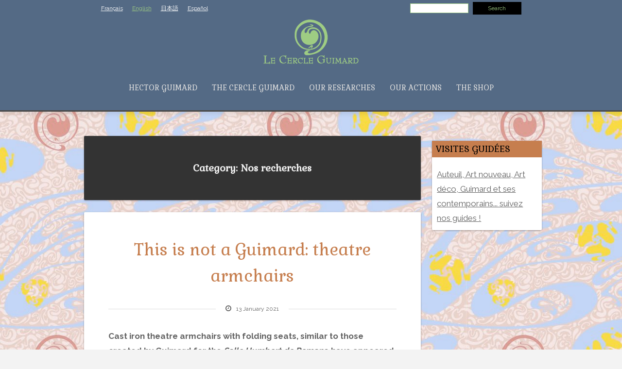

--- FILE ---
content_type: text/html; charset=UTF-8
request_url: https://www.lecercleguimard.fr/en/category/nos-recherches-en/
body_size: 20281
content:
<!DOCTYPE html>
<html lang="en-GB">
<head>
   
<meta http-equiv="Content-Type" content="text/html; charset=UTF-8" />

<meta name="viewport" content="width=device-width, initial-scale=1.0, maximum-scale=1.2, user-scalable=yes" />

<title>Nos recherches &#8211; Le Cercle Guimard</title>

	  <meta name='robots' content='max-image-preview:large' />
<link rel='dns-prefetch' href='//stats.wp.com' />
<link rel='dns-prefetch' href='//fonts.googleapis.com' />
<link rel="alternate" type="application/rss+xml" title="Le Cercle Guimard &raquo; Feed" href="https://www.lecercleguimard.fr/en/feed/" />
<link rel="alternate" type="application/rss+xml" title="Le Cercle Guimard &raquo; Comments Feed" href="https://www.lecercleguimard.fr/en/comments/feed/" />
<link rel="alternate" type="application/rss+xml" title="Le Cercle Guimard &raquo; Nos recherches Category Feed" href="https://www.lecercleguimard.fr/en/category/nos-recherches-en/feed/" />
<script type="text/javascript">
/* <![CDATA[ */
window._wpemojiSettings = {"baseUrl":"https:\/\/s.w.org\/images\/core\/emoji\/15.0.3\/72x72\/","ext":".png","svgUrl":"https:\/\/s.w.org\/images\/core\/emoji\/15.0.3\/svg\/","svgExt":".svg","source":{"concatemoji":"https:\/\/www.lecercleguimard.fr\/HG\/wp-includes\/js\/wp-emoji-release.min.js?ver=85359eea67f77f23ae21c1f2d239ebef"}};
/*! This file is auto-generated */
!function(i,n){var o,s,e;function c(e){try{var t={supportTests:e,timestamp:(new Date).valueOf()};sessionStorage.setItem(o,JSON.stringify(t))}catch(e){}}function p(e,t,n){e.clearRect(0,0,e.canvas.width,e.canvas.height),e.fillText(t,0,0);var t=new Uint32Array(e.getImageData(0,0,e.canvas.width,e.canvas.height).data),r=(e.clearRect(0,0,e.canvas.width,e.canvas.height),e.fillText(n,0,0),new Uint32Array(e.getImageData(0,0,e.canvas.width,e.canvas.height).data));return t.every(function(e,t){return e===r[t]})}function u(e,t,n){switch(t){case"flag":return n(e,"\ud83c\udff3\ufe0f\u200d\u26a7\ufe0f","\ud83c\udff3\ufe0f\u200b\u26a7\ufe0f")?!1:!n(e,"\ud83c\uddfa\ud83c\uddf3","\ud83c\uddfa\u200b\ud83c\uddf3")&&!n(e,"\ud83c\udff4\udb40\udc67\udb40\udc62\udb40\udc65\udb40\udc6e\udb40\udc67\udb40\udc7f","\ud83c\udff4\u200b\udb40\udc67\u200b\udb40\udc62\u200b\udb40\udc65\u200b\udb40\udc6e\u200b\udb40\udc67\u200b\udb40\udc7f");case"emoji":return!n(e,"\ud83d\udc26\u200d\u2b1b","\ud83d\udc26\u200b\u2b1b")}return!1}function f(e,t,n){var r="undefined"!=typeof WorkerGlobalScope&&self instanceof WorkerGlobalScope?new OffscreenCanvas(300,150):i.createElement("canvas"),a=r.getContext("2d",{willReadFrequently:!0}),o=(a.textBaseline="top",a.font="600 32px Arial",{});return e.forEach(function(e){o[e]=t(a,e,n)}),o}function t(e){var t=i.createElement("script");t.src=e,t.defer=!0,i.head.appendChild(t)}"undefined"!=typeof Promise&&(o="wpEmojiSettingsSupports",s=["flag","emoji"],n.supports={everything:!0,everythingExceptFlag:!0},e=new Promise(function(e){i.addEventListener("DOMContentLoaded",e,{once:!0})}),new Promise(function(t){var n=function(){try{var e=JSON.parse(sessionStorage.getItem(o));if("object"==typeof e&&"number"==typeof e.timestamp&&(new Date).valueOf()<e.timestamp+604800&&"object"==typeof e.supportTests)return e.supportTests}catch(e){}return null}();if(!n){if("undefined"!=typeof Worker&&"undefined"!=typeof OffscreenCanvas&&"undefined"!=typeof URL&&URL.createObjectURL&&"undefined"!=typeof Blob)try{var e="postMessage("+f.toString()+"("+[JSON.stringify(s),u.toString(),p.toString()].join(",")+"));",r=new Blob([e],{type:"text/javascript"}),a=new Worker(URL.createObjectURL(r),{name:"wpTestEmojiSupports"});return void(a.onmessage=function(e){c(n=e.data),a.terminate(),t(n)})}catch(e){}c(n=f(s,u,p))}t(n)}).then(function(e){for(var t in e)n.supports[t]=e[t],n.supports.everything=n.supports.everything&&n.supports[t],"flag"!==t&&(n.supports.everythingExceptFlag=n.supports.everythingExceptFlag&&n.supports[t]);n.supports.everythingExceptFlag=n.supports.everythingExceptFlag&&!n.supports.flag,n.DOMReady=!1,n.readyCallback=function(){n.DOMReady=!0}}).then(function(){return e}).then(function(){var e;n.supports.everything||(n.readyCallback(),(e=n.source||{}).concatemoji?t(e.concatemoji):e.wpemoji&&e.twemoji&&(t(e.twemoji),t(e.wpemoji)))}))}((window,document),window._wpemojiSettings);
/* ]]> */
</script>
<link rel='stylesheet' id='sbi_styles-css' href='https://www.lecercleguimard.fr/HG/wp-content/plugins/instagram-feed/css/sbi-styles.min.css?ver=6.5.0' type='text/css' media='all' />
<style id='wp-emoji-styles-inline-css' type='text/css'>

	img.wp-smiley, img.emoji {
		display: inline !important;
		border: none !important;
		box-shadow: none !important;
		height: 1em !important;
		width: 1em !important;
		margin: 0 0.07em !important;
		vertical-align: -0.1em !important;
		background: none !important;
		padding: 0 !important;
	}
</style>
<link rel='stylesheet' id='wp-block-library-css' href='https://www.lecercleguimard.fr/HG/wp-includes/css/dist/block-library/style.min.css?ver=85359eea67f77f23ae21c1f2d239ebef' type='text/css' media='all' />
<link rel='stylesheet' id='mediaelement-css' href='https://www.lecercleguimard.fr/HG/wp-includes/js/mediaelement/mediaelementplayer-legacy.min.css?ver=4.2.17' type='text/css' media='all' />
<link rel='stylesheet' id='wp-mediaelement-css' href='https://www.lecercleguimard.fr/HG/wp-includes/js/mediaelement/wp-mediaelement.min.css?ver=85359eea67f77f23ae21c1f2d239ebef' type='text/css' media='all' />
<style id='jetpack-sharing-buttons-style-inline-css' type='text/css'>
.jetpack-sharing-buttons__services-list{display:flex;flex-direction:row;flex-wrap:wrap;gap:0;list-style-type:none;margin:5px;padding:0}.jetpack-sharing-buttons__services-list.has-small-icon-size{font-size:12px}.jetpack-sharing-buttons__services-list.has-normal-icon-size{font-size:16px}.jetpack-sharing-buttons__services-list.has-large-icon-size{font-size:24px}.jetpack-sharing-buttons__services-list.has-huge-icon-size{font-size:36px}@media print{.jetpack-sharing-buttons__services-list{display:none!important}}.editor-styles-wrapper .wp-block-jetpack-sharing-buttons{gap:0;padding-inline-start:0}ul.jetpack-sharing-buttons__services-list.has-background{padding:1.25em 2.375em}
</style>
<style id='classic-theme-styles-inline-css' type='text/css'>
/*! This file is auto-generated */
.wp-block-button__link{color:#fff;background-color:#32373c;border-radius:9999px;box-shadow:none;text-decoration:none;padding:calc(.667em + 2px) calc(1.333em + 2px);font-size:1.125em}.wp-block-file__button{background:#32373c;color:#fff;text-decoration:none}
</style>
<style id='global-styles-inline-css' type='text/css'>
:root{--wp--preset--aspect-ratio--square: 1;--wp--preset--aspect-ratio--4-3: 4/3;--wp--preset--aspect-ratio--3-4: 3/4;--wp--preset--aspect-ratio--3-2: 3/2;--wp--preset--aspect-ratio--2-3: 2/3;--wp--preset--aspect-ratio--16-9: 16/9;--wp--preset--aspect-ratio--9-16: 9/16;--wp--preset--color--black: #000000;--wp--preset--color--cyan-bluish-gray: #abb8c3;--wp--preset--color--white: #ffffff;--wp--preset--color--pale-pink: #f78da7;--wp--preset--color--vivid-red: #cf2e2e;--wp--preset--color--luminous-vivid-orange: #ff6900;--wp--preset--color--luminous-vivid-amber: #fcb900;--wp--preset--color--light-green-cyan: #7bdcb5;--wp--preset--color--vivid-green-cyan: #00d084;--wp--preset--color--pale-cyan-blue: #8ed1fc;--wp--preset--color--vivid-cyan-blue: #0693e3;--wp--preset--color--vivid-purple: #9b51e0;--wp--preset--gradient--vivid-cyan-blue-to-vivid-purple: linear-gradient(135deg,rgba(6,147,227,1) 0%,rgb(155,81,224) 100%);--wp--preset--gradient--light-green-cyan-to-vivid-green-cyan: linear-gradient(135deg,rgb(122,220,180) 0%,rgb(0,208,130) 100%);--wp--preset--gradient--luminous-vivid-amber-to-luminous-vivid-orange: linear-gradient(135deg,rgba(252,185,0,1) 0%,rgba(255,105,0,1) 100%);--wp--preset--gradient--luminous-vivid-orange-to-vivid-red: linear-gradient(135deg,rgba(255,105,0,1) 0%,rgb(207,46,46) 100%);--wp--preset--gradient--very-light-gray-to-cyan-bluish-gray: linear-gradient(135deg,rgb(238,238,238) 0%,rgb(169,184,195) 100%);--wp--preset--gradient--cool-to-warm-spectrum: linear-gradient(135deg,rgb(74,234,220) 0%,rgb(151,120,209) 20%,rgb(207,42,186) 40%,rgb(238,44,130) 60%,rgb(251,105,98) 80%,rgb(254,248,76) 100%);--wp--preset--gradient--blush-light-purple: linear-gradient(135deg,rgb(255,206,236) 0%,rgb(152,150,240) 100%);--wp--preset--gradient--blush-bordeaux: linear-gradient(135deg,rgb(254,205,165) 0%,rgb(254,45,45) 50%,rgb(107,0,62) 100%);--wp--preset--gradient--luminous-dusk: linear-gradient(135deg,rgb(255,203,112) 0%,rgb(199,81,192) 50%,rgb(65,88,208) 100%);--wp--preset--gradient--pale-ocean: linear-gradient(135deg,rgb(255,245,203) 0%,rgb(182,227,212) 50%,rgb(51,167,181) 100%);--wp--preset--gradient--electric-grass: linear-gradient(135deg,rgb(202,248,128) 0%,rgb(113,206,126) 100%);--wp--preset--gradient--midnight: linear-gradient(135deg,rgb(2,3,129) 0%,rgb(40,116,252) 100%);--wp--preset--font-size--small: 13px;--wp--preset--font-size--medium: 20px;--wp--preset--font-size--large: 36px;--wp--preset--font-size--x-large: 42px;--wp--preset--spacing--20: 0.44rem;--wp--preset--spacing--30: 0.67rem;--wp--preset--spacing--40: 1rem;--wp--preset--spacing--50: 1.5rem;--wp--preset--spacing--60: 2.25rem;--wp--preset--spacing--70: 3.38rem;--wp--preset--spacing--80: 5.06rem;--wp--preset--shadow--natural: 6px 6px 9px rgba(0, 0, 0, 0.2);--wp--preset--shadow--deep: 12px 12px 50px rgba(0, 0, 0, 0.4);--wp--preset--shadow--sharp: 6px 6px 0px rgba(0, 0, 0, 0.2);--wp--preset--shadow--outlined: 6px 6px 0px -3px rgba(255, 255, 255, 1), 6px 6px rgba(0, 0, 0, 1);--wp--preset--shadow--crisp: 6px 6px 0px rgba(0, 0, 0, 1);}:where(.is-layout-flex){gap: 0.5em;}:where(.is-layout-grid){gap: 0.5em;}body .is-layout-flex{display: flex;}.is-layout-flex{flex-wrap: wrap;align-items: center;}.is-layout-flex > :is(*, div){margin: 0;}body .is-layout-grid{display: grid;}.is-layout-grid > :is(*, div){margin: 0;}:where(.wp-block-columns.is-layout-flex){gap: 2em;}:where(.wp-block-columns.is-layout-grid){gap: 2em;}:where(.wp-block-post-template.is-layout-flex){gap: 1.25em;}:where(.wp-block-post-template.is-layout-grid){gap: 1.25em;}.has-black-color{color: var(--wp--preset--color--black) !important;}.has-cyan-bluish-gray-color{color: var(--wp--preset--color--cyan-bluish-gray) !important;}.has-white-color{color: var(--wp--preset--color--white) !important;}.has-pale-pink-color{color: var(--wp--preset--color--pale-pink) !important;}.has-vivid-red-color{color: var(--wp--preset--color--vivid-red) !important;}.has-luminous-vivid-orange-color{color: var(--wp--preset--color--luminous-vivid-orange) !important;}.has-luminous-vivid-amber-color{color: var(--wp--preset--color--luminous-vivid-amber) !important;}.has-light-green-cyan-color{color: var(--wp--preset--color--light-green-cyan) !important;}.has-vivid-green-cyan-color{color: var(--wp--preset--color--vivid-green-cyan) !important;}.has-pale-cyan-blue-color{color: var(--wp--preset--color--pale-cyan-blue) !important;}.has-vivid-cyan-blue-color{color: var(--wp--preset--color--vivid-cyan-blue) !important;}.has-vivid-purple-color{color: var(--wp--preset--color--vivid-purple) !important;}.has-black-background-color{background-color: var(--wp--preset--color--black) !important;}.has-cyan-bluish-gray-background-color{background-color: var(--wp--preset--color--cyan-bluish-gray) !important;}.has-white-background-color{background-color: var(--wp--preset--color--white) !important;}.has-pale-pink-background-color{background-color: var(--wp--preset--color--pale-pink) !important;}.has-vivid-red-background-color{background-color: var(--wp--preset--color--vivid-red) !important;}.has-luminous-vivid-orange-background-color{background-color: var(--wp--preset--color--luminous-vivid-orange) !important;}.has-luminous-vivid-amber-background-color{background-color: var(--wp--preset--color--luminous-vivid-amber) !important;}.has-light-green-cyan-background-color{background-color: var(--wp--preset--color--light-green-cyan) !important;}.has-vivid-green-cyan-background-color{background-color: var(--wp--preset--color--vivid-green-cyan) !important;}.has-pale-cyan-blue-background-color{background-color: var(--wp--preset--color--pale-cyan-blue) !important;}.has-vivid-cyan-blue-background-color{background-color: var(--wp--preset--color--vivid-cyan-blue) !important;}.has-vivid-purple-background-color{background-color: var(--wp--preset--color--vivid-purple) !important;}.has-black-border-color{border-color: var(--wp--preset--color--black) !important;}.has-cyan-bluish-gray-border-color{border-color: var(--wp--preset--color--cyan-bluish-gray) !important;}.has-white-border-color{border-color: var(--wp--preset--color--white) !important;}.has-pale-pink-border-color{border-color: var(--wp--preset--color--pale-pink) !important;}.has-vivid-red-border-color{border-color: var(--wp--preset--color--vivid-red) !important;}.has-luminous-vivid-orange-border-color{border-color: var(--wp--preset--color--luminous-vivid-orange) !important;}.has-luminous-vivid-amber-border-color{border-color: var(--wp--preset--color--luminous-vivid-amber) !important;}.has-light-green-cyan-border-color{border-color: var(--wp--preset--color--light-green-cyan) !important;}.has-vivid-green-cyan-border-color{border-color: var(--wp--preset--color--vivid-green-cyan) !important;}.has-pale-cyan-blue-border-color{border-color: var(--wp--preset--color--pale-cyan-blue) !important;}.has-vivid-cyan-blue-border-color{border-color: var(--wp--preset--color--vivid-cyan-blue) !important;}.has-vivid-purple-border-color{border-color: var(--wp--preset--color--vivid-purple) !important;}.has-vivid-cyan-blue-to-vivid-purple-gradient-background{background: var(--wp--preset--gradient--vivid-cyan-blue-to-vivid-purple) !important;}.has-light-green-cyan-to-vivid-green-cyan-gradient-background{background: var(--wp--preset--gradient--light-green-cyan-to-vivid-green-cyan) !important;}.has-luminous-vivid-amber-to-luminous-vivid-orange-gradient-background{background: var(--wp--preset--gradient--luminous-vivid-amber-to-luminous-vivid-orange) !important;}.has-luminous-vivid-orange-to-vivid-red-gradient-background{background: var(--wp--preset--gradient--luminous-vivid-orange-to-vivid-red) !important;}.has-very-light-gray-to-cyan-bluish-gray-gradient-background{background: var(--wp--preset--gradient--very-light-gray-to-cyan-bluish-gray) !important;}.has-cool-to-warm-spectrum-gradient-background{background: var(--wp--preset--gradient--cool-to-warm-spectrum) !important;}.has-blush-light-purple-gradient-background{background: var(--wp--preset--gradient--blush-light-purple) !important;}.has-blush-bordeaux-gradient-background{background: var(--wp--preset--gradient--blush-bordeaux) !important;}.has-luminous-dusk-gradient-background{background: var(--wp--preset--gradient--luminous-dusk) !important;}.has-pale-ocean-gradient-background{background: var(--wp--preset--gradient--pale-ocean) !important;}.has-electric-grass-gradient-background{background: var(--wp--preset--gradient--electric-grass) !important;}.has-midnight-gradient-background{background: var(--wp--preset--gradient--midnight) !important;}.has-small-font-size{font-size: var(--wp--preset--font-size--small) !important;}.has-medium-font-size{font-size: var(--wp--preset--font-size--medium) !important;}.has-large-font-size{font-size: var(--wp--preset--font-size--large) !important;}.has-x-large-font-size{font-size: var(--wp--preset--font-size--x-large) !important;}
:where(.wp-block-post-template.is-layout-flex){gap: 1.25em;}:where(.wp-block-post-template.is-layout-grid){gap: 1.25em;}
:where(.wp-block-columns.is-layout-flex){gap: 2em;}:where(.wp-block-columns.is-layout-grid){gap: 2em;}
:root :where(.wp-block-pullquote){font-size: 1.5em;line-height: 1.6;}
</style>
<link rel='stylesheet' id='contact-form-7-css' href='https://www.lecercleguimard.fr/HG/wp-content/plugins/contact-form-7/includes/css/styles.css?ver=5.9.8' type='text/css' media='all' />
<link rel='stylesheet' id='ctf_styles-css' href='https://www.lecercleguimard.fr/HG/wp-content/plugins/custom-twitter-feeds/css/ctf-styles.min.css?ver=2.2.3' type='text/css' media='all' />
<link rel='stylesheet' id='events-manager-css' href='https://www.lecercleguimard.fr/HG/wp-content/plugins/events-manager/includes/css/events-manager.min.css?ver=6.5.2' type='text/css' media='all' />
<style id='events-manager-inline-css' type='text/css'>
body .em { --font-family : inherit; --font-weight : inherit; --font-size : 1em; --line-height : inherit; }
</style>
<link rel='stylesheet' id='wp-lightbox-2.min.css-css' href='https://www.lecercleguimard.fr/HG/wp-content/plugins/wp-lightbox-2/styles/lightbox.min.css?ver=1.3.4' type='text/css' media='all' />
<link rel='stylesheet' id='suevafree_style-css' href='https://www.lecercleguimard.fr/HG/wp-content/themes/suevafree/style.css?ver=85359eea67f77f23ae21c1f2d239ebef' type='text/css' media='all' />
<link rel='stylesheet' id='suevafree-bootstrap---.min-css' href='https://www.lecercleguimard.fr/HG/wp-content/themes/suevafree/assets/css/bootstrap---.min.css?ver=85359eea67f77f23ae21c1f2d239ebef' type='text/css' media='all' />
<link rel='stylesheet' id='suevafree-bootstrap.min-css' href='https://www.lecercleguimard.fr/HG/wp-content/themes/suevafree/assets/css/bootstrap.min.css?ver=85359eea67f77f23ae21c1f2d239ebef' type='text/css' media='all' />
<link rel='stylesheet' id='suevafree-font-awesome-vide-css' href='https://www.lecercleguimard.fr/HG/wp-content/themes/suevafree/assets/css/font-awesome-vide.css?ver=85359eea67f77f23ae21c1f2d239ebef' type='text/css' media='all' />
<link rel='stylesheet' id='suevafree-font-awesome-css' href='https://www.lecercleguimard.fr/HG/wp-content/themes/suevafree/assets/css/font-awesome.css?ver=85359eea67f77f23ae21c1f2d239ebef' type='text/css' media='all' />
<link rel='stylesheet' id='suevafree-minimal_layout-css' href='https://www.lecercleguimard.fr/HG/wp-content/themes/suevafree/assets/css/minimal_layout.css?ver=85359eea67f77f23ae21c1f2d239ebef' type='text/css' media='all' />
<link rel='stylesheet' id='suevafree-prettyPhoto-css' href='https://www.lecercleguimard.fr/HG/wp-content/themes/suevafree/assets/css/prettyPhoto.css?ver=85359eea67f77f23ae21c1f2d239ebef' type='text/css' media='all' />
<link rel='stylesheet' id='suevafree-template-css' href='https://www.lecercleguimard.fr/HG/wp-content/themes/suevafree/assets/css/template.css?ver=85359eea67f77f23ae21c1f2d239ebef' type='text/css' media='all' />
<link rel='stylesheet' id='suevafree_google_fonts-css' href='https://fonts.googleapis.com/css?family=Roboto:400,100,100italic,300,300italic,400italic,500,500italic,700,700italic,900,900italic%7CRaleway:400,800,900,700,600,500,300,200,100%7CAllura&#038;subset=latin,greek,greek-ext,vietnamese,cyrillic-ext,latin-ext,cyrillic' type='text/css' media='all' />
<link rel='stylesheet' id='suevafree-header_layout_2-css' href='https://www.lecercleguimard.fr/HG/wp-content/themes/suevafree/assets/css/header/header_layout_2.css?ver=85359eea67f77f23ae21c1f2d239ebef' type='text/css' media='all' />
<link rel='stylesheet' id='suevafree-purple-css' href='https://www.lecercleguimard.fr/HG/wp-content/themes/suevafree/assets/skins/purple.css?ver=85359eea67f77f23ae21c1f2d239ebef' type='text/css' media='all' />
<link rel='stylesheet' id='wp-members-css' href='https://www.lecercleguimard.fr/HG/wp-content/plugins/wp-members/assets/css/forms/generic-no-float.min.css?ver=3.4.9.5' type='text/css' media='all' />
<script type="text/javascript" src="https://www.lecercleguimard.fr/HG/wp-includes/js/jquery/jquery.min.js?ver=3.7.1" id="jquery-core-js"></script>
<script type="text/javascript" src="https://www.lecercleguimard.fr/HG/wp-includes/js/jquery/jquery-migrate.min.js?ver=3.4.1" id="jquery-migrate-js"></script>
<script type="text/javascript" src="https://www.lecercleguimard.fr/HG/wp-includes/js/jquery/ui/core.min.js?ver=1.13.3" id="jquery-ui-core-js"></script>
<script type="text/javascript" src="https://www.lecercleguimard.fr/HG/wp-includes/js/jquery/ui/mouse.min.js?ver=1.13.3" id="jquery-ui-mouse-js"></script>
<script type="text/javascript" src="https://www.lecercleguimard.fr/HG/wp-includes/js/jquery/ui/sortable.min.js?ver=1.13.3" id="jquery-ui-sortable-js"></script>
<script type="text/javascript" src="https://www.lecercleguimard.fr/HG/wp-includes/js/jquery/ui/datepicker.min.js?ver=1.13.3" id="jquery-ui-datepicker-js"></script>
<script type="text/javascript" id="jquery-ui-datepicker-js-after">
/* <![CDATA[ */
jQuery(function(jQuery){jQuery.datepicker.setDefaults({"closeText":"Close","currentText":"Today","monthNames":["January","February","March","April","May","June","July","August","September","October","November","December"],"monthNamesShort":["Jan","Feb","Mar","Apr","May","Jun","Jul","Aug","Sep","Oct","Nov","Dec"],"nextText":"Next","prevText":"Previous","dayNames":["Sunday","Monday","Tuesday","Wednesday","Thursday","Friday","Saturday"],"dayNamesShort":["Sun","Mon","Tue","Wed","Thu","Fri","Sat"],"dayNamesMin":["S","M","T","W","T","F","S"],"dateFormat":"d MM yy","firstDay":1,"isRTL":false});});
/* ]]> */
</script>
<script type="text/javascript" src="https://www.lecercleguimard.fr/HG/wp-includes/js/jquery/ui/resizable.min.js?ver=1.13.3" id="jquery-ui-resizable-js"></script>
<script type="text/javascript" src="https://www.lecercleguimard.fr/HG/wp-includes/js/jquery/ui/draggable.min.js?ver=1.13.3" id="jquery-ui-draggable-js"></script>
<script type="text/javascript" src="https://www.lecercleguimard.fr/HG/wp-includes/js/jquery/ui/controlgroup.min.js?ver=1.13.3" id="jquery-ui-controlgroup-js"></script>
<script type="text/javascript" src="https://www.lecercleguimard.fr/HG/wp-includes/js/jquery/ui/checkboxradio.min.js?ver=1.13.3" id="jquery-ui-checkboxradio-js"></script>
<script type="text/javascript" src="https://www.lecercleguimard.fr/HG/wp-includes/js/jquery/ui/button.min.js?ver=1.13.3" id="jquery-ui-button-js"></script>
<script type="text/javascript" src="https://www.lecercleguimard.fr/HG/wp-includes/js/jquery/ui/dialog.min.js?ver=1.13.3" id="jquery-ui-dialog-js"></script>
<script type="text/javascript" id="events-manager-js-extra">
/* <![CDATA[ */
var EM = {"ajaxurl":"https:\/\/www.lecercleguimard.fr\/HG\/wp-admin\/admin-ajax.php","locationajaxurl":"https:\/\/www.lecercleguimard.fr\/HG\/wp-admin\/admin-ajax.php?action=locations_search","firstDay":"1","locale":"en","dateFormat":"yy-mm-dd","ui_css":"https:\/\/www.lecercleguimard.fr\/HG\/wp-content\/plugins\/events-manager\/includes\/css\/jquery-ui\/build.min.css","show24hours":"1","is_ssl":"1","autocomplete_limit":"10","calendar":{"breakpoints":{"small":560,"medium":908,"large":false}},"phone":"","datepicker":{"format":"D j\/n\/Y","locale":"fr"},"search":{"breakpoints":{"small":650,"medium":850,"full":false}},"url":"https:\/\/www.lecercleguimard.fr\/HG\/wp-content\/plugins\/events-manager","bookingInProgress":"Please wait while the booking is being submitted.","tickets_save":"Save Ticket","bookingajaxurl":"https:\/\/www.lecercleguimard.fr\/HG\/wp-admin\/admin-ajax.php","bookings_export_save":"Export Bookings","bookings_settings_save":"Save Settings","booking_delete":"Are you sure you want to delete?","booking_offset":"30","bookings":{"submit_button":{"text":{"default":"Envoyer votre demande de r\u00e9servation","free":"Envoyer votre demande de r\u00e9servation","payment":"Envoyer votre demande de r\u00e9servation","processing":"Processing ..."}},"update_listener":""},"bb_full":"Complet","bb_book":"R\u00e9servez maintenant","bb_booking":"R\u00e9servation\u2026","bb_booked":"R\u00e9servation soumise","bb_error":"R\u00e9servation erreur. R\u00e9essayer\u00a0?","bb_cancel":"Annuler","bb_canceling":"Annulation...","bb_cancelled":"Annul\u00e9","bb_cancel_error":"Annulation erreur. R\u00e9essayer\u00a0?","txt_search":"Recherche","txt_searching":"Searching...","txt_loading":"Loading..."};
/* ]]> */
</script>
<script type="text/javascript" src="https://www.lecercleguimard.fr/HG/wp-content/plugins/events-manager/includes/js/events-manager.js?ver=6.5.2" id="events-manager-js"></script>
<script type="text/javascript" src="https://www.lecercleguimard.fr/HG/wp-content/plugins/events-manager/includes/external/flatpickr/l10n/fr.js?ver=6.5.2" id="em-flatpickr-localization-js"></script>
<!--[if IE 8]>
<script type="text/javascript" src="https://www.lecercleguimard.fr/HG/wp-content/themes/suevafree/assets/scripts/html5.js?ver=85359eea67f77f23ae21c1f2d239ebef" id="suevafree-html5-js"></script>
<![endif]-->
<!--[if IE 8]>
<script type="text/javascript" src="https://www.lecercleguimard.fr/HG/wp-content/themes/suevafree/assets/scripts/selectivizr-min.js?ver=85359eea67f77f23ae21c1f2d239ebef" id="suevafree-selectivizr-js"></script>
<![endif]-->
<link rel="https://api.w.org/" href="https://www.lecercleguimard.fr/wp-json/" /><link rel="alternate" title="JSON" type="application/json" href="https://www.lecercleguimard.fr/wp-json/wp/v2/categories/407" /><link rel="EditURI" type="application/rsd+xml" title="RSD" href="https://www.lecercleguimard.fr/HG/xmlrpc.php?rsd" />

	<style>img#wpstats{display:none}</style>
		<style type="text/css">#header.header-5 { background-image: url(https://www.lecercleguimard.fr/HG/wp-content/uploads/2016/04/logo-cercleGuimard-2-1.png) }@media (min-width:768px) {.container{width:740px}}@media (min-width:768px) {.container.block{width:730px}}@media (min-width:768px) {.container.grid-container{width:720px}}@media (min-width:992px) {.container{width:965px}}@media (min-width:992px) {.container.block{width:955px}}@media (min-width:768px) {.container.grid-container{width:945px}}@media (min-width:1200px){.container{width:965px}}@media (min-width:1200px){.container.block{width:955px}}@media (min-width:768px) {.container.grid-container{width:945px}}@media (min-width:1400px){.container{width:965px}}@media (min-width:1400px){.container.block{width:955px}}@media (min-width:768px) {.container.grid-container{width:945px}}.suevafree-menu ul li a { font-size:15px; }.suevafree-menu ul ul li a { font-size:13px;}.post-article a, .post-article p,.post-article .dropcap, .post-article li, .post-article address, .post-article dd, .post-article blockquote, .post-article td, .post-article th,.post-article span,.sidebar-area a, .sidebar-area p, .sidebar-area li, .sidebar-area address, .sidebar-area dd, .sidebar-area blockquote, .sidebar-area td, .sidebar-area th,.sidebar-area span,.textwidget { font-size:17px}</style><style type="text/css" id="custom-background-css">
body.custom-background { background-image: url("https://www.lecercleguimard.fr/HG/wp-content/uploads/2019/02/Guimard-papier-peint-1-480x480.jpg"); background-position: left top; background-size: auto; background-repeat: repeat; background-attachment: scroll; }
</style>
	<link rel="icon" href="https://www.lecercleguimard.fr/HG/wp-content/uploads/2015/03/cropped-LOGO_original-32x32.png" sizes="32x32" />
<link rel="icon" href="https://www.lecercleguimard.fr/HG/wp-content/uploads/2015/03/cropped-LOGO_original-192x192.png" sizes="192x192" />
<link rel="apple-touch-icon" href="https://www.lecercleguimard.fr/HG/wp-content/uploads/2015/03/cropped-LOGO_original-180x180.png" />
<meta name="msapplication-TileImage" content="https://www.lecercleguimard.fr/HG/wp-content/uploads/2015/03/cropped-LOGO_original-270x270.png" />
		<style type="text/css" id="wp-custom-css">
			/*
Vous pouvez ajouter du CSS personnalisé ici.

Cliquez sur l’icône d’aide ci-dessus pour en savoir plus.
*/

#sidebar .s2_form_widget-8 input  {
	color : #000 ;
}

.su-posts-teaser-loop .su-post-thumbnail {
	width : 120px ;
	height : 120px ;

}

.link-text-username, .link-text-forgot {
	display:none ;
}


.wpcf7-form input {
    padding: 10px 2%;
    background: #fafafa;
    width: 7%;
    margin: 0 0 10px 0;
    border: none;
    color: #616161;
    -webkit-transition: all .3s ease;
    -moz-transition: all .3s ease;
    -o-transition: all .3s ease;
	}

.wpcf7-list-item {
	width : 100%;
}

.wpcf7-form input.wpcf7-text {
    width: 100%;
    border-bottom : 1px solid 
	}
h3 {color : #c67e4e}


#wpmem_login legend, #wpmem_reg legend
{font-size : 1em }
		</style>
		<link href='https://fonts.googleapis.com/css?family=Gabriela' rel='stylesheet' type='text/css'>

<script type="text/javascript">

  var _gaq = _gaq || [];
  _gaq.push(['_setAccount', 'UA-8851668-2']);
  _gaq.push(['_trackPageview']);

  (function() {
    var ga = document.createElement('script'); ga.type = 'text/javascript'; ga.async = true;
    ga.src = ('https:' == document.location.protocol ? 'https://ssl' : 'http://www') + '.google-analytics.com/ga.js';
    var s = document.getElementsByTagName('script')[0]; s.parentNode.insertBefore(ga, s);
  })();

</script>

</head>

<body data-rsssl=1 class="archive category category-nos-recherches-en category-407 custom-background scroll_header thumb_triangle_off thumb_hover_off">

        
            <div id="wrapper">
        
                <div id="header-wrapper" class="header-2">
                    
                    <header id="header" >
                        
                        <div class="container">
                        
                            <div class="row">
                            
                            			
			<div id="top_sidebar" class="sidebar-area">
			
				<div id="polylang-3" class="post-container widget_polylang"><article class="post-article"><ul>
	<li class="lang-item lang-item-50 lang-item-fr no-translation lang-item-first"><a  lang="fr-FR" hreflang="fr-FR" href="https://www.lecercleguimard.fr/fr/">Français</a></li>
	<li class="lang-item lang-item-48 lang-item-en current-lang"><a  lang="en-GB" hreflang="en-GB" href="https://www.lecercleguimard.fr/en/category/nos-recherches-en/">English</a></li>
	<li class="lang-item lang-item-166 lang-item-ja no-translation"><a  lang="ja" hreflang="ja" href="https://www.lecercleguimard.fr/ja/">日本語</a></li>
	<li class="lang-item lang-item-462 lang-item-es no-translation"><a  lang="es-ES" hreflang="es-ES" href="https://www.lecercleguimard.fr/es/">Español</a></li>
</ul>
</article></div><div id="search-3" class="post-container widget_search"><article class="post-article"><form role="search" method="get" id="searchform" class="searchform" action="https://www.lecercleguimard.fr/en/">
				<div>
					<label class="screen-reader-text" for="s">Search for:</label>
					<input type="text" value="" name="s" id="s" />
					<input type="submit" id="searchsubmit" value="Search" />
				</div>
			</form></article></div>	
                			
			</div>
				
                                    
                                <div class="col-md-12" >
                                        
                                    <div id="logo">
                                    
                                    	<a href='https://www.lecercleguimard.fr/en/' title='Le Cercle Guimard' class='image-logo'><img src='https://www.lecercleguimard.fr/HG4/wp-content/uploads/2016/12/LOGO_CercleGuimard-200px.png' alt='logo'></a>                        
                                    </div>
                            
                                    <nav class="suevafree-menu suevafree-general-menu tinynav-menu">
                                            
                                        <ul id="menu-english-menu" class="main-menu"><li id="menu-item-5162" class="menu-item menu-item-type-post_type menu-item-object-page menu-item-has-children menu-item-5162"><a href="https://www.lecercleguimard.fr/en/hector-guimard-architect/">Hector Guimard</a>
<ul class="sub-menu">
	<li id="menu-item-4860" class="menu-item menu-item-type-post_type menu-item-object-page menu-item-4860"><a href="https://www.lecercleguimard.fr/en/hector-guimard-architecte/the-art-nouveau-according-to-hector-guimard/">The &#8220;Art nouveau&#8221; according to Hector Guimard</a></li>
	<li id="menu-item-4861" class="menu-item menu-item-type-post_type menu-item-object-page menu-item-4861"><a href="https://www.lecercleguimard.fr/en/hector-guimard-architect/biography/">Biography</a></li>
	<li id="menu-item-4874" class="menu-item menu-item-type-post_type menu-item-object-page menu-item-4874"><a href="https://www.lecercleguimard.fr/fr/hector-guimard-architecte/hector-guimard-dans-le-monde/">Localisations</a></li>
	<li id="menu-item-4873" class="menu-item menu-item-type-post_type menu-item-object-page menu-item-4873"><a href="https://www.lecercleguimard.fr/en/hector-guimard-architecte/in-museums/">In museums</a></li>
	<li id="menu-item-4872" class="menu-item menu-item-type-post_type menu-item-object-page menu-item-has-children menu-item-4872"><a href="https://www.lecercleguimard.fr/en/hector-guimard-architecte/other-information-sources/">Other information sources</a>
	<ul class="sub-menu">
		<li id="menu-item-4875" class="menu-item menu-item-type-post_type menu-item-object-page menu-item-4875"><a href="https://www.lecercleguimard.fr/en/hector-guimard-architecte/other-information-sources/bibliography/">Bibliography</a></li>
		<li id="menu-item-4862" class="menu-item menu-item-type-post_type menu-item-object-page menu-item-4862"><a href="https://www.lecercleguimard.fr/en/hector-guimard-architecte/other-information-sources/relevant-films/">Relevant movies</a></li>
		<li id="menu-item-4876" class="menu-item menu-item-type-post_type menu-item-object-page menu-item-4876"><a href="https://www.lecercleguimard.fr/en/hector-guimard-architecte/other-information-sources/weblinks/">Weblinks</a></li>
	</ul>
</li>
</ul>
</li>
<li id="menu-item-5161" class="menu-item menu-item-type-post_type menu-item-object-page menu-item-has-children menu-item-5161"><a href="https://www.lecercleguimard.fr/en/the-cercle-guimard/">The Cercle Guimard</a>
<ul class="sub-menu">
	<li id="menu-item-4771" class="menu-item menu-item-type-post_type menu-item-object-page menu-item-4771"><a href="https://www.lecercleguimard.fr/en/the-cercle-guimard/the-association/">The association</a></li>
	<li id="menu-item-7957" class="menu-item menu-item-type-post_type menu-item-object-page menu-item-7957"><a href="https://www.lecercleguimard.fr/en/the-cercle-guimard/membership/">Join the Cercle Guimard</a></li>
	<li id="menu-item-4772" class="menu-item menu-item-type-post_type menu-item-object-page menu-item-4772"><a href="https://www.lecercleguimard.fr/en/the-cercle-guimard/contact-us/">Contact us</a></li>
</ul>
</li>
<li id="menu-item-4869" class="menu-item menu-item-type-post_type menu-item-object-page menu-item-has-children menu-item-4869"><a href="https://www.lecercleguimard.fr/en/our-researches/">Our researches</a>
<ul class="sub-menu">
	<li id="menu-item-4870" class="menu-item menu-item-type-post_type menu-item-object-page menu-item-4870"><a href="https://www.lecercleguimard.fr/en/our-researches/files/">Files</a></li>
	<li id="menu-item-4863" class="menu-item menu-item-type-post_type menu-item-object-page menu-item-4863"><a href="https://www.lecercleguimard.fr/en/our-researches/this-is-not-a-guimard/">This is not a Guimard</a></li>
</ul>
</li>
<li id="menu-item-4684" class="menu-item menu-item-type-post_type menu-item-object-page menu-item-has-children menu-item-4684"><a href="https://www.lecercleguimard.fr/en/our-actions/">Our actions</a>
<ul class="sub-menu">
	<li id="menu-item-7989" class="menu-item menu-item-type-post_type menu-item-object-page menu-item-7989"><a href="https://www.lecercleguimard.fr/en/our-actions/guimard-foundation-hotel-mezzara/">Guimard Museum</a></li>
	<li id="menu-item-4694" class="menu-item menu-item-type-post_type menu-item-object-page menu-item-4694"><a href="https://www.lecercleguimard.fr/en/our-actions/guided-tours/">Guided tours</a></li>
	<li id="menu-item-4695" class="menu-item menu-item-type-post_type menu-item-object-page menu-item-4695"><a href="https://www.lecercleguimard.fr/en/our-actions/exhibitions-2/">Exhibitions</a></li>
</ul>
</li>
<li id="menu-item-4871" class="menu-item menu-item-type-post_type menu-item-object-page menu-item-4871"><a href="https://www.lecercleguimard.fr/en/the-shop/">The shop</a></li>
</ul>                                        
                                    </nav> 
                                                       
                                </div>
                                
                            </div>
                            
                        </div>
                            
                    </header>
                        
                </div>
                
<div class="container">

	<div class="row">
    
	        
        <div class="col-md-8 right-sidebar">

    		<div class='row'>			
			<div class="post-container col-md-12" >
		
				<article class="post-article category">
						
					<h1>Category: Nos recherches</h1>
		
				</article>
		
			</div>
	
</div> 

            <div class="row"> 
        
    
		<div class="post-11255 post type-post status-publish format-standard has-post-thumbnail hentry category-news category-nos-recherches-en post-container col-md-12" >
    
						
				<div class="pin-container">
					
					<img src="https://www.lecercleguimard.fr/HG/wp-content/uploads/2021/01/Guimard-faux-fauteuils-HdR-6-965x200.jpg" class="attachment-suevafree_blog_thumbnail size-suevafree_blog_thumbnail wp-post-image" alt="" decoding="async" />                    
				</div>
			
			    
        <div class="post-article post-details-1">
        
            <h2 class="title"><a href="https://www.lecercleguimard.fr/en/this-is-not-a-guimard-theatre-armchairs/">This is not a Guimard: theatre armchairs</a></h2>	
		<div class="line"> 
		
			<div class="entry-info">
		   
				<span><i class="fa fa-clock-o"></i>13 January 2021</span>
                
				
			</div>
	
		</div>
	
<p><strong>Cast iron theatre armchairs with folding seats, similar to those created by Guimard for the <em>Salle Humbert de Romans</em>, have appeared several times on the art market over the last three years. In this article, thanks to our German correspondent Michael Schrader, we present them and compare them to the original armchairs. In a future article, we will describe the original armchairs in more detail before tracing the history of their rediscovery in the seventies.</strong></p>
<p><strong> </strong></p>
<p>In 2018, the German auction house Mehlis in Plauen offered two of these cast iron concert chairs. They were then described as reproductions from the end of the 20th century, based on a drawing by Guimard around 1901. Unsold with a reserve price of €900 each, they also failed to find a new buyer at a later auction with a reserve price of €500 each.</p>
<p><strong> </strong></p>
<div id="attachment_11257" style="width: 609px" class="wp-caption aligncenter"><img decoding="async" aria-describedby="caption-attachment-11257" class="size-full wp-image-11257" src="https://www.lecercleguimard.fr/HG/wp-content/uploads/2021/01/Guimard-faux-fauteuils-HdR-1.png" alt="" width="599" height="892" srcset="https://www.lecercleguimard.fr/HG/wp-content/uploads/2021/01/Guimard-faux-fauteuils-HdR-1.png 599w, https://www.lecercleguimard.fr/HG/wp-content/uploads/2021/01/Guimard-faux-fauteuils-HdR-1-322x480.png 322w" sizes="(max-width: 599px) 100vw, 599px" /><p id="caption-attachment-11257" class="wp-caption-text">Theatre armchair. Sale site Mehlis auktionen no. 2118.</p></div>
<div id="attachment_11258" style="width: 488px" class="wp-caption aligncenter"><img loading="lazy" decoding="async" aria-describedby="caption-attachment-11258" class="size-full wp-image-11258" src="https://www.lecercleguimard.fr/HG/wp-content/uploads/2021/01/Guimard-faux-fauteuils-HdR-2-rotated.jpg" alt="" width="478" height="640" srcset="https://www.lecercleguimard.fr/HG/wp-content/uploads/2021/01/Guimard-faux-fauteuils-HdR-2-rotated.jpg 478w, https://www.lecercleguimard.fr/HG/wp-content/uploads/2021/01/Guimard-faux-fauteuils-HdR-2-359x480.jpg 359w" sizes="(max-width: 478px) 100vw, 478px" /><p id="caption-attachment-11258" class="wp-caption-text">Theatre armchair. Private collection. Photo author.</p></div>
<p>An identical armchair is currently on sale on eBay for €1239, by the German antique dealer Denes Szy from Düsseldorf, who also offers it for sale directly through his shop for €1350. This shop originally had two copies on sale under the description &#8220;Cinema Art Nouveau folding chairs France, variant or after a drawing by Hector Guimard [1867-1942] for the <em>Salle Humbert de Romans </em>in Paris 1901. »</p>
<p>All these chairs come from a privately purchased lot from the Furthof Antikmöbel shop, which in 2017 offered twelve copies for sale under the following description: &#8220;Set of 12 Art Nouveau concert chairs, France circa 1900. The cast iron cheeks are attributed to Hector Guimard (1867 Lyon &#8211; 1942 New York City). The folding seat, backrest and upholstered armrests were added in the past”. According to the site page, of this set of twelve armchairs, five have already been sold, two have been converted into benches and five more can be purchased for €850 each. According to the seller, the seats come from a family of circus artists who used to tour Europe and bought the set of twelve seats at the time. No further information is available.</p>
<p>&nbsp;</p>
<div id="attachment_11259" style="width: 610px" class="wp-caption aligncenter"><img loading="lazy" decoding="async" aria-describedby="caption-attachment-11259" class="size-full wp-image-11259" src="https://www.lecercleguimard.fr/HG/wp-content/uploads/2021/01/Guimard-faux-fauteuils-HdR-3.jpg" alt="" width="600" height="327" srcset="https://www.lecercleguimard.fr/HG/wp-content/uploads/2021/01/Guimard-faux-fauteuils-HdR-3.jpg 600w, https://www.lecercleguimard.fr/HG/wp-content/uploads/2021/01/Guimard-faux-fauteuils-HdR-3-480x262.jpg 480w" sizes="(max-width: 600px) 100vw, 600px" /><p id="caption-attachment-11259" class="wp-caption-text">A view of all twelve theatre armchairs originally proposed by Furthof Antikmöbel. Note that the backrest is then placed upside down.</p></div>
<div id="attachment_11261" style="width: 610px" class="wp-caption aligncenter"><img loading="lazy" decoding="async" aria-describedby="caption-attachment-11261" class="size-full wp-image-11261" src="https://www.lecercleguimard.fr/HG/wp-content/uploads/2021/01/Guimard-faux-fauteuils-HdR-5.jpg" alt="" width="600" height="450" srcset="https://www.lecercleguimard.fr/HG/wp-content/uploads/2021/01/Guimard-faux-fauteuils-HdR-5.jpg 600w, https://www.lecercleguimard.fr/HG/wp-content/uploads/2021/01/Guimard-faux-fauteuils-HdR-5-480x360.jpg 480w" sizes="(max-width: 600px) 100vw, 600px" /><p id="caption-attachment-11261" class="wp-caption-text">A view of all twelve theatre armchairs originally proposed by Furthof Antikmöbel.</p></div>
<p>Each of these armchairs is 98 cm high, 75 cm deep, 65 cm wide and weighs approximately 24 kg. Each consists of two cast iron side legs, a wooden backrest and a folding seat. The side castings are 53.5 cm wide and 98 cm high, while those of the Guimard armchairs are only 90 cm high. They are also thinner than those of the original Guimard armchairs. Their modeling is closely based on that of Guimard&#8217;s cast iron but is less detailed and even shows notable differences, especially at the upper end and in the foot area which is less complex and also much longer than those of the original armchairs. This last provision was probably adopted with the intention of giving more stability to the seats, but in reality proves to be useless. And unlike the original armchairs, there are no vertical holes in the cast iron to fix them to the floor. All these armchairs are presented individually with two side castings for each one and not in a row with n+1 castings for n armchairs. However, as in the original arrangement, a bar connects the two side cast irons in their lower area to increase stability. The cast irons, painted in a clay-brown colour, show striking traces of wear and tear everywhere, even in places that cannot be reached by natural wear and tear, suggesting that they were created artificially.</p>
<p>&nbsp;</p>
<div id="attachment_11262" style="width: 688px" class="wp-caption aligncenter"><img loading="lazy" decoding="async" aria-describedby="caption-attachment-11262" class="size-large wp-image-11262" src="https://www.lecercleguimard.fr/HG/wp-content/uploads/2021/01/Guimard-faux-fauteuils-HdR-6-678x427.jpg" alt="" width="678" height="427" srcset="https://www.lecercleguimard.fr/HG/wp-content/uploads/2021/01/Guimard-faux-fauteuils-HdR-6-678x427.jpg 678w, https://www.lecercleguimard.fr/HG/wp-content/uploads/2021/01/Guimard-faux-fauteuils-HdR-6-480x302.jpg 480w, https://www.lecercleguimard.fr/HG/wp-content/uploads/2021/01/Guimard-faux-fauteuils-HdR-6-768x483.jpg 768w, https://www.lecercleguimard.fr/HG/wp-content/uploads/2021/01/Guimard-faux-fauteuils-HdR-6.jpg 1235w" sizes="(max-width: 678px) 100vw, 678px" /><p id="caption-attachment-11262" class="wp-caption-text">On the left: theatre armchair. Mehlis auktionen sales site no. 2118. On the right: theatre armchair from the Salle Humbert de Romans by Guimard. Private collection. Photo Auction France.</p></div>
<div id="attachment_11263" style="width: 688px" class="wp-caption aligncenter"><img loading="lazy" decoding="async" aria-describedby="caption-attachment-11263" class="size-large wp-image-11263" src="https://www.lecercleguimard.fr/HG/wp-content/uploads/2021/01/Guimard-faux-fauteuils-HdR-7-678x460.jpg" alt="" width="678" height="460" srcset="https://www.lecercleguimard.fr/HG/wp-content/uploads/2021/01/Guimard-faux-fauteuils-HdR-7-678x460.jpg 678w, https://www.lecercleguimard.fr/HG/wp-content/uploads/2021/01/Guimard-faux-fauteuils-HdR-7-480x325.jpg 480w, https://www.lecercleguimard.fr/HG/wp-content/uploads/2021/01/Guimard-faux-fauteuils-HdR-7-768x521.jpg 768w, https://www.lecercleguimard.fr/HG/wp-content/uploads/2021/01/Guimard-faux-fauteuils-HdR-7-449x304.jpg 449w, https://www.lecercleguimard.fr/HG/wp-content/uploads/2021/01/Guimard-faux-fauteuils-HdR-7.jpg 1146w" sizes="(max-width: 678px) 100vw, 678px" /><p id="caption-attachment-11263" class="wp-caption-text">On the left: theatre armchair. Mehlis auktionen sales site no. 2118. On the right: theatre armchair from the Salle Humbert de Romans by Guimard. Private collection. Photo Auction France</p></div>
<div id="attachment_11264" style="width: 688px" class="wp-caption aligncenter"><img loading="lazy" decoding="async" aria-describedby="caption-attachment-11264" class="size-large wp-image-11264" src="https://www.lecercleguimard.fr/HG/wp-content/uploads/2021/01/Guimard-faux-fauteuils-HdR-8-678x438.jpg" alt="" width="678" height="438" srcset="https://www.lecercleguimard.fr/HG/wp-content/uploads/2021/01/Guimard-faux-fauteuils-HdR-8-678x438.jpg 678w, https://www.lecercleguimard.fr/HG/wp-content/uploads/2021/01/Guimard-faux-fauteuils-HdR-8-480x310.jpg 480w, https://www.lecercleguimard.fr/HG/wp-content/uploads/2021/01/Guimard-faux-fauteuils-HdR-8-768x496.jpg 768w, https://www.lecercleguimard.fr/HG/wp-content/uploads/2021/01/Guimard-faux-fauteuils-HdR-8.jpg 1210w" sizes="(max-width: 678px) 100vw, 678px" /><p id="caption-attachment-11264" class="wp-caption-text">On the left: theatre armchair. Mehlis auktionen sales site no. 2118. On the right: theatre armchair from the Salle Humbert de Romans by Guimard. Private collection. Photo Auction France</p></div>
<p>The shapes of the seat, armrests and backrest follow the shapes of the original armchairs quite closely. They are upholstered with foam (whereas the original was made of horsehair) and covered with red-brown synthetic leather (instead of the original green moleskin), which is riveted to the wooden parts. In contrast to the side castings, the wood of the backrest, which appears to be beech or fruit wood, shows almost no signs of wear and tear. The direction in which the backrest is fixed (using modern brass screws) is also variable. In the old photographs of the <em>Salle Humbert de Romans</em>, it can be seen that the curved horizontal crossbeam is pointing downwards. But in the illustration in the Guimard catalogue of the Saint-Dizier foundry, the backrest is facing the other way, as in the photographs of the series of twelve armchairs from the Furthof Antikmöbel shop (see above). It is therefore quite possible that this illustration served as a model for the armchairs presented here.</p>
<p>&nbsp;</p>
<div id="attachment_11265" style="width: 688px" class="wp-caption aligncenter"><img loading="lazy" decoding="async" aria-describedby="caption-attachment-11265" class="size-large wp-image-11265" src="https://www.lecercleguimard.fr/HG/wp-content/uploads/2021/01/Guimard-faux-fauteuils-HdR-10-678x395.jpg" alt="" width="678" height="395" srcset="https://www.lecercleguimard.fr/HG/wp-content/uploads/2021/01/Guimard-faux-fauteuils-HdR-10-678x395.jpg 678w, https://www.lecercleguimard.fr/HG/wp-content/uploads/2021/01/Guimard-faux-fauteuils-HdR-10-480x279.jpg 480w, https://www.lecercleguimard.fr/HG/wp-content/uploads/2021/01/Guimard-faux-fauteuils-HdR-10-768x447.jpg 768w, https://www.lecercleguimard.fr/HG/wp-content/uploads/2021/01/Guimard-faux-fauteuils-HdR-10.jpg 1000w" sizes="(max-width: 678px) 100vw, 678px" /><p id="caption-attachment-11265" class="wp-caption-text">The GA model of theatre armchair, Guimard catalogue published by the Saint-Dizier foundry from 1908. pl. 40. Private collection.</p></div>
<p>All in all, these armchairs therefore give the impression of a modern reproduction inspired by the original design of the Guimard concert armchairs. The reference to Guimard&#8217;s design is recognisable and yet the quality of the execution is only modest compared to the original. However, as far as we know, it is not clear whether these chairs were actually produced to be sold as period Guimard concert chairs. On the contrary, according to the description of the dealer Furthof Antikmöbel, a commercial use in a circus setting seems quite conceivable and this small series of these chairs could therefore have been manufactured with this in mind at the end of the 20th century. However, their successive resales risk seeing them fully attributed to Guimard.</p>
<p>&nbsp;</p>
<p style="padding-left: 40px;">Michael Schrader</p>
<p style="padding-left: 40px;">Translation : Alan Bryden</p>
        
        </div>

	            <div class="clear"></div>
            
		</div>
		
	
		<div class="post-10901 post type-post status-publish format-standard has-post-thumbnail hentry category-news category-nos-recherches-en post-container col-md-12" >
    
						
				<div class="pin-container">
					
					<img src="https://www.lecercleguimard.fr/HG/wp-content/uploads/2020/11/FR-AN-Camion-Freres-chenets-00-400x200.jpg" class="attachment-suevafree_blog_thumbnail size-suevafree_blog_thumbnail wp-post-image" alt="" decoding="async" loading="lazy" />                    
				</div>
			
			    
        <div class="post-article post-details-1">
        
            <h2 class="title"><a href="https://www.lecercleguimard.fr/en/this-is-not-a-guimard-a-pair-of-cast-iron-firedogs/">This is not a Guimard: a pair of cast iron firedogs</a></h2>	
		<div class="line"> 
		
			<div class="entry-info">
		   
				<span><i class="fa fa-clock-o"></i>12 December 2020</span>
                
				
			</div>
	
		</div>
	
<p><strong>Our German correspondent Michael Schrader recently drew our attention to a pair of firedogs that was put on sale on November 12, 2020 for a few hours on the Proantic website. This site serves as an intermediary for antique dealers, in this case a gallery at the Paul Bert flea market in Saint-Ouen.</strong></p>
<p>&nbsp;</p>
<p>At the time, the firedogs were attributed to Hector Guimard with a selling price set at €2800. The advertisement mentioned the material (cast iron), the presence of a worn green patina and traces of rust. It also gave the dimensions: width 27 cm, height 39.5 cm, depth 41.5 cm.</p>
<p>&nbsp;</p>
<div id="attachment_10912" style="width: 688px" class="wp-caption aligncenter"><img loading="lazy" decoding="async" aria-describedby="caption-attachment-10912" class="size-large wp-image-10912" src="https://www.lecercleguimard.fr/HG/wp-content/uploads/2020/12/FR-AN-Camion-Frères-chenets-17-2-678x678.jpeg" alt="" width="678" height="678" srcset="https://www.lecercleguimard.fr/HG/wp-content/uploads/2020/12/FR-AN-Camion-Frères-chenets-17-2-678x678.jpeg 678w, https://www.lecercleguimard.fr/HG/wp-content/uploads/2020/12/FR-AN-Camion-Frères-chenets-17-2-280x280.jpeg 280w, https://www.lecercleguimard.fr/HG/wp-content/uploads/2020/12/FR-AN-Camion-Frères-chenets-17-2-480x480.jpeg 480w, https://www.lecercleguimard.fr/HG/wp-content/uploads/2020/12/FR-AN-Camion-Frères-chenets-17-2-768x768.jpeg 768w, https://www.lecercleguimard.fr/HG/wp-content/uploads/2020/12/FR-AN-Camion-Frères-chenets-17-2.jpeg 1280w" sizes="(max-width: 678px) 100vw, 678px" /><p id="caption-attachment-10912" class="wp-caption-text">Pair of Art Nouveau firedogs with feminine faces, on sale on the Proantic website on November 12, 2020. Private collection.</p></div>
<p>As on all firedogs of this type, a horizontal wrought iron bar is screwed to the back of the front panel to receive the logs.</p>
<p>&nbsp;</p>
<div id="attachment_10914" style="width: 688px" class="wp-caption aligncenter"><img loading="lazy" decoding="async" aria-describedby="caption-attachment-10914" class="size-large wp-image-10914" src="https://www.lecercleguimard.fr/HG/wp-content/uploads/2020/12/FR-AN-Camion-Frères-chenets-17-4-678x509.jpeg" alt="" width="678" height="509" srcset="https://www.lecercleguimard.fr/HG/wp-content/uploads/2020/12/FR-AN-Camion-Frères-chenets-17-4-678x509.jpeg 678w, https://www.lecercleguimard.fr/HG/wp-content/uploads/2020/12/FR-AN-Camion-Frères-chenets-17-4-480x360.jpeg 480w, https://www.lecercleguimard.fr/HG/wp-content/uploads/2020/12/FR-AN-Camion-Frères-chenets-17-4-768x576.jpeg 768w, https://www.lecercleguimard.fr/HG/wp-content/uploads/2020/12/FR-AN-Camion-Frères-chenets-17-4-1320x990.jpeg 1320w, https://www.lecercleguimard.fr/HG/wp-content/uploads/2020/12/FR-AN-Camion-Frères-chenets-17-4.jpeg 2016w" sizes="(max-width: 678px) 100vw, 678px" /><p id="caption-attachment-10914" class="wp-caption-text">Pair of Art Nouveau firedogs with feminine faces, on sale on the Proantic website on November 12, 2020. Private collection.</p></div>
<p>The front element has both a triangular shape and a triangular seat that ensures good stability for the firedog. Four different designs can be seen. At the base, an abstract openwork pattern seems to stretch forward from the center and the lateral ends to rest on the ground. In the middle, a naturalistic pattern consists of two feminine profiles whose hair is intertwined in the center. Above, emerging between the two faces, a stylized, openwork leaf inserts itself under the final decoration that ends the firedog with a point, again made up of abstract lines but reminiscent of a medieval gable.</p>
<p>&nbsp;</p>
<div id="attachment_10913" style="width: 688px" class="wp-caption aligncenter"><img loading="lazy" decoding="async" aria-describedby="caption-attachment-10913" class="size-large wp-image-10913" src="https://www.lecercleguimard.fr/HG/wp-content/uploads/2020/12/FR-AN-Camion-Frères-chenets-17-3-678x678.jpeg" alt="" width="678" height="678" srcset="https://www.lecercleguimard.fr/HG/wp-content/uploads/2020/12/FR-AN-Camion-Frères-chenets-17-3-678x678.jpeg 678w, https://www.lecercleguimard.fr/HG/wp-content/uploads/2020/12/FR-AN-Camion-Frères-chenets-17-3-280x280.jpeg 280w, https://www.lecercleguimard.fr/HG/wp-content/uploads/2020/12/FR-AN-Camion-Frères-chenets-17-3-480x480.jpeg 480w, https://www.lecercleguimard.fr/HG/wp-content/uploads/2020/12/FR-AN-Camion-Frères-chenets-17-3-768x768.jpeg 768w, https://www.lecercleguimard.fr/HG/wp-content/uploads/2020/12/FR-AN-Camion-Frères-chenets-17-3.jpeg 1280w" sizes="(max-width: 678px) 100vw, 678px" /><p id="caption-attachment-10913" class="wp-caption-text">Pair of Art Nouveau firedogs with feminine faces, on sale on the Proantic website on November 12, 2020. Private collection.</p></div>
<p>In such a small space we find the main types of decoration found on many Art Nouveau style works: the harmonic arrangements of abstract and fluid lines, the evocation of nature with the leaf, the reference to the Middle Ages and especially these feminine profiles that provide most of the visual effect. The theme of the female figure is then most frequently used, especially since the flexibility of the body and hair combine particularly well with the sinuous lines used extensively. Whether on the European continent or in the United States, there are an infinite number of feminine motifs with disproportionately long hair that seem animated with a life of their own. If these hairstyles are most often dressed, enhanced by a hat, flowers or jewelry, it is not uncommon to find them in their natural state, as on many pewter or silver plated metal objects manufactured by the German firm WMF.</p>
<p>&nbsp;</p>
<div id="attachment_10904" style="width: 643px" class="wp-caption aligncenter"><img loading="lazy" decoding="async" aria-describedby="caption-attachment-10904" class="size-full wp-image-10904" src="https://www.lecercleguimard.fr/HG/wp-content/uploads/2020/12/DE-AN-WMF-plat.jpg" alt="" width="633" height="565" srcset="https://www.lecercleguimard.fr/HG/wp-content/uploads/2020/12/DE-AN-WMF-plat.jpg 633w, https://www.lecercleguimard.fr/HG/wp-content/uploads/2020/12/DE-AN-WMF-plat-480x428.jpg 480w" sizes="(max-width: 633px) 100vw, 633px" /><p id="caption-attachment-10904" class="wp-caption-text">Detail of a WMF tin dish. Internet photo.</p></div>
<p>But the figures of this firedog are even closer to an illustration by Paul Berthon for the magazine <em>L&#8217;Image.</em></p>
<p>&nbsp;</p>
<div id="attachment_10906" style="width: 600px" class="wp-caption aligncenter"><img loading="lazy" decoding="async" aria-describedby="caption-attachment-10906" class="size-full wp-image-10906" src="https://www.lecercleguimard.fr/HG/wp-content/uploads/2020/12/FR-AN-Berthon-LImage.jpg" alt="" width="590" height="800" srcset="https://www.lecercleguimard.fr/HG/wp-content/uploads/2020/12/FR-AN-Berthon-LImage.jpg 590w, https://www.lecercleguimard.fr/HG/wp-content/uploads/2020/12/FR-AN-Berthon-LImage-354x480.jpg 354w" sizes="(max-width: 590px) 100vw, 590px" /><p id="caption-attachment-10906" class="wp-caption-text">Paul Berton, illustration for <em>L’Image</em>, No. 8, July 1897. Private collection.</p></div>
<p>These feminine figured firedogs are in fact the &#8220;rich&#8221; version of a more often encountered model that is almost always attributed to Guimard. Also of a general triangular shape, but smaller and simpler, it consists only of volumes and abstract lines. The idea of stretching of the material that we mentioned at the base of the rich model is again used at mid-height, on either side of the lateral edges. At the upper tip, the pattern has been transformed into a kind of scroll that could evoke a flame or the smoke of fire.</p>
<p>&nbsp;</p>
<div id="attachment_10909" style="width: 688px" class="wp-caption aligncenter"><img loading="lazy" decoding="async" aria-describedby="caption-attachment-10909" class="size-large wp-image-10909" src="https://www.lecercleguimard.fr/HG/wp-content/uploads/2020/12/FR-AN-Camion-Frères-chenets-12-2-678x377.jpg" alt="" width="678" height="377" srcset="https://www.lecercleguimard.fr/HG/wp-content/uploads/2020/12/FR-AN-Camion-Frères-chenets-12-2-678x377.jpg 678w, https://www.lecercleguimard.fr/HG/wp-content/uploads/2020/12/FR-AN-Camion-Frères-chenets-12-2-480x267.jpg 480w, https://www.lecercleguimard.fr/HG/wp-content/uploads/2020/12/FR-AN-Camion-Frères-chenets-12-2.jpg 684w" sizes="(max-width: 678px) 100vw, 678px" /><p id="caption-attachment-10909" class="wp-caption-text">Pair of cast iron firedogs, on sale at Westland Antiques London, No.10047. Internet photo.</p></div>
<p>It is of course the use of an abstract decoration that brings this model closer to Guimard&#8217;s creations without however allowing to find its characteristic modeling. Among the various sales made, we have chosen one model that is currently on sale in London for £2700 at a prestigious antique dealer specializing in fireplaces and their accessories: Westland Antiques. Their site shows good photos of it, provides its dimensions (width: 20 cm, height: 26.7 cm, depth: 41 cm) and of course attributes it to Hector Guimard &#8220;<em>designer of the Parisian Metro decorative ironwork</em>&#8220;. But it also reveals the existence of a foundry brand &#8220;<em>a GF Anchor</em>&#8220;. This double-letter code beginning with a G strangely reminds us of the Guimard cast irons produced in Saint-Dizier, which all begin with a G (GA, GB, GC, etc.). But, to our knowledge, the Saint-Dizier foundry has never used an anchor as a mark<a href="#_ftn1" name="_ftnref1">[1]</a>.</p>
<p>&nbsp;</p>
<div id="attachment_10910" style="width: 552px" class="wp-caption aligncenter"><img loading="lazy" decoding="async" aria-describedby="caption-attachment-10910" class="size-full wp-image-10910" src="https://www.lecercleguimard.fr/HG/wp-content/uploads/2020/12/FR-AN-Camion-Frères-chenets-12-3.jpg" alt="" width="542" height="380" srcset="https://www.lecercleguimard.fr/HG/wp-content/uploads/2020/12/FR-AN-Camion-Frères-chenets-12-3.jpg 542w, https://www.lecercleguimard.fr/HG/wp-content/uploads/2020/12/FR-AN-Camion-Frères-chenets-12-3-480x337.jpg 480w" sizes="(max-width: 542px) 100vw, 542px" /><p id="caption-attachment-10910" class="wp-caption-text">Pair of cast iron firedogs, on sale at Westland Antiques London, No. 10047. Internet photo.</p></div>
<p>At the same time, the owner of the female-faced firedogs contacted us for further information and sent us more complete photographs which allowed us to better visualize the foundry brand, which turned out to be a &#8220;CF&#8221; and not a &#8220;GF&#8221;. It was accompanied by the No. 17 (whereas the simple model bears the No. 12), as well as the mention &#8220;registered&#8221;<a href="#_ftn2" name="_ftnref2">[2]</a>.</p>
<p>&nbsp;</p>
<div id="attachment_10916" style="width: 426px" class="wp-caption aligncenter"><img loading="lazy" decoding="async" aria-describedby="caption-attachment-10916" class="size-full wp-image-10916" src="https://www.lecercleguimard.fr/HG/wp-content/uploads/2020/12/FR-AN-Camion-Frères-chenets-17-6.png" alt="" width="416" height="271" /><p id="caption-attachment-10916" class="wp-caption-text">Detail of the back side of a firedog with feminine faces, with the mark of the foundry and the serial number.</p></div>
<p>We then contacted our network of correspondents of the ASPM (<em>Association pour la Sauvegarde et la Promotion du Patrimoine Métallurgique Haut-Marnais</em> -— association for the sageguard and promotion of the metallurgical heritage of Haute-Marne) who in record time responded by formally identifying the Camion Frères foundry at Vivier-au-Court in the Ardennes, a rural municipality in the Vrigne valley with a very important metallurgical past. The Camion brothers who settled in Vivier-au-Court in 1820 were descended from a master blacksmith who was well known in the Ardennes in the 19th century, Nicolas Gendarme, who owned the Vendresse blast furnace.</p>
<p>&nbsp;</p>
<div id="attachment_10919" style="width: 370px" class="wp-caption aligncenter"><img loading="lazy" decoding="async" aria-describedby="caption-attachment-10919" class="size-full wp-image-10919" src="https://www.lecercleguimard.fr/HG/wp-content/uploads/2020/12/FR-AN-Camion-Frères-chenets-jeton.jpg" alt="" width="360" height="363" /><p id="caption-attachment-10919" class="wp-caption-text">Aluminum advertising token of Camion Frères. Sale CGB.FR numismatic Paris, October 5, 2015.</p></div>
<p>Their production of iron, copper, cast iron, nickel and aluminum was essentially that of household objects and hardware: irons, kitchen utensils, mailboxes, knockers, pulleys, car articles, etc.</p>
<p>&nbsp;</p>
<div id="attachment_10907" style="width: 448px" class="wp-caption aligncenter"><img loading="lazy" decoding="async" aria-describedby="caption-attachment-10907" class="size-full wp-image-10907" src="https://www.lecercleguimard.fr/HG/wp-content/uploads/2020/12/FR-AN-Camion-Frères-cat-1895.jpg" alt="" width="438" height="600" srcset="https://www.lecercleguimard.fr/HG/wp-content/uploads/2020/12/FR-AN-Camion-Frères-cat-1895.jpg 438w, https://www.lecercleguimard.fr/HG/wp-content/uploads/2020/12/FR-AN-Camion-Frères-cat-1895-350x480.jpg 350w" sizes="(max-width: 438px) 100vw, 438px" /><p id="caption-attachment-10907" class="wp-caption-text">Cover of the catalog Camion Frères, 1895. Portal of the Cultural Heritage, website of Champagne Ardennes.</p></div>
<p>The Camion Frères foundry has also produced other models of firedogs, also equipped with a vague triangular front part.</p>
<p>&nbsp;</p>
<div id="attachment_10920" style="width: 333px" class="wp-caption aligncenter"><img loading="lazy" decoding="async" aria-describedby="caption-attachment-10920" class="size-full wp-image-10920" src="https://www.lecercleguimard.fr/HG/wp-content/uploads/2020/12/FR-AN-Camion-Frères-chenets-x-1.jpg" alt="" width="323" height="364" /><p id="caption-attachment-10920" class="wp-caption-text">Pair of cast iron firedogs Camion Frères. Sale Tessier Serrou at the Drouot Hotel, Paris, March 21, 2016, lot n° 38, unidentified and announced &#8220;in the taste of Hector Guimard&#8217;s creations&#8221;, estimation €300-400. Dimensions: height. 28 cm, length. 40 cm.</p></div>
<p>Just as for the Camion Frères No. 12, they have had a richer version, this time bearing the No. 18. They are embellished with wiser female profiles than on the No. 17.</p>
<p>&nbsp;</p>
<div id="attachment_10917" style="width: 688px" class="wp-caption aligncenter"><img loading="lazy" decoding="async" aria-describedby="caption-attachment-10917" class="size-large wp-image-10917" src="https://www.lecercleguimard.fr/HG/wp-content/uploads/2020/12/FR-AN-Camion-Frères-chenets-18-1-678x584.jpg" alt="" width="678" height="584" srcset="https://www.lecercleguimard.fr/HG/wp-content/uploads/2020/12/FR-AN-Camion-Frères-chenets-18-1-678x584.jpg 678w, https://www.lecercleguimard.fr/HG/wp-content/uploads/2020/12/FR-AN-Camion-Frères-chenets-18-1-480x413.jpg 480w, https://www.lecercleguimard.fr/HG/wp-content/uploads/2020/12/FR-AN-Camion-Frères-chenets-18-1.jpg 700w" sizes="(max-width: 678px) 100vw, 678px" /><p id="caption-attachment-10917" class="wp-caption-text">Pair of cast iron firedogs Camion Frères No. 18, for sale at Catawiki.de. Photo internet.</p></div>
<div id="attachment_10918" style="width: 487px" class="wp-caption aligncenter"><img loading="lazy" decoding="async" aria-describedby="caption-attachment-10918" class="size-full wp-image-10918" src="https://www.lecercleguimard.fr/HG/wp-content/uploads/2020/12/FR-AN-Camion-Frères-chenets-18-2.jpg" alt="" width="477" height="700" srcset="https://www.lecercleguimard.fr/HG/wp-content/uploads/2020/12/FR-AN-Camion-Frères-chenets-18-2.jpg 477w, https://www.lecercleguimard.fr/HG/wp-content/uploads/2020/12/FR-AN-Camion-Frères-chenets-18-2-327x480.jpg 327w" sizes="(max-width: 477px) 100vw, 477px" /><p id="caption-attachment-10918" class="wp-caption-text">Detail of the back of a pair of cast iron firedogs Camion Frères No. 18, for sale at Catawiki.de. Photo internet.</p></div>
<p>The foundry Camion frères also produced other chimney accessories in the same style as this servant also decorated with a female figure with long hair.</p>
<p>&nbsp;</p>
<div id="attachment_11320" style="width: 688px" class="wp-caption aligncenter"><img loading="lazy" decoding="async" aria-describedby="caption-attachment-11320" class="size-large wp-image-11320" src="https://www.lecercleguimard.fr/HG/wp-content/uploads/2020/12/FR-AN-Camion-serviteur-678x904.jpeg" alt="" width="678" height="904" srcset="https://www.lecercleguimard.fr/HG/wp-content/uploads/2020/12/FR-AN-Camion-serviteur-678x904.jpeg 678w, https://www.lecercleguimard.fr/HG/wp-content/uploads/2020/12/FR-AN-Camion-serviteur-360x480.jpeg 360w, https://www.lecercleguimard.fr/HG/wp-content/uploads/2020/12/FR-AN-Camion-serviteur-768x1024.jpeg 768w, https://www.lecercleguimard.fr/HG/wp-content/uploads/2020/12/FR-AN-Camion-serviteur.jpeg 900w" sizes="(max-width: 678px) 100vw, 678px" /><p id="caption-attachment-11320" class="wp-caption-text">Cast iron chimney servant produced by Camion Frères foundry. Photo Marie-lise Weingartner. the Attic of the past present at Soissons (with her kind permission).</p></div>
<p>Since none of the Camion Frères firedog models were designed by Guimard, the question of their attribution still arises. In fact, this question comes up for almost all manufactured products for which an artistic, or at least decorative, intention was sought. The archives of the companies, today lacunar, are very discreet on this subject. For art casting, it is frequent that the catalogs mention the names of the sculptors who sold the reproduction right of their model because their names, when they benefit from a certain notoriety, are valuable both for the manufacturer and for the customer. But in the field of decorative art, apart from a few models bought from well-known decorative artists, this is more rare. All these models were not created within the company (the foundry in this case), but were bought at a firm price from a cohort of industrial artists who remained anonymous and who are suspected to have been mostly Parisian. The large foundries also had showrooms and offices in the capital where this type of business could be handled. For the modern style of the time most of the creation was done in Paris where designers could more easily immerse themselves in the current stylistic developments.</p>
<p>Numerous other models of firedogs were created in the Art nouveau style, whether they were mass-produced by a foundry like the previous ones or whether they were made by craftsmen, often of very high quality such as Edgar Brandt or Edouard Schenck. Let us also mention as an example a particularly elegant and interesting pair of firedogs which has been attributed for sale to Tony Selmersheim, but without any bibliographical reference.</p>
<p>&nbsp;</p>
<div id="attachment_10921" style="width: 688px" class="wp-caption aligncenter"><img loading="lazy" decoding="async" aria-describedby="caption-attachment-10921" class="size-large wp-image-10921" src="https://www.lecercleguimard.fr/HG/wp-content/uploads/2020/12/FR-AN-chenets-5-678x452.jpg" alt="" width="678" height="452" srcset="https://www.lecercleguimard.fr/HG/wp-content/uploads/2020/12/FR-AN-chenets-5-678x452.jpg 678w, https://www.lecercleguimard.fr/HG/wp-content/uploads/2020/12/FR-AN-chenets-5-480x320.jpg 480w, https://www.lecercleguimard.fr/HG/wp-content/uploads/2020/12/FR-AN-chenets-5-768x512.jpg 768w, https://www.lecercleguimard.fr/HG/wp-content/uploads/2020/12/FR-AN-chenets-5.jpg 900w" sizes="(max-width: 678px) 100vw, 678px" /><p id="caption-attachment-10921" class="wp-caption-text">Pair of firedogs attributed to Tony Selmersheim. Sale Millon at Hotel Drouot, Paris, 7 December 2017, lot No. 108. Dimensions : height. 28 cm, width. 13,5 cm, depth. 48 cm. Sold 4420 € including fees.</p></div>
<p>Last but not least, let us not forget the independent and almost autonomous creative hub of Nancy which has some beautiful models of firedogs.</p>
<p>&nbsp;</p>
<div id="attachment_10905" style="width: 688px" class="wp-caption aligncenter"><img loading="lazy" decoding="async" aria-describedby="caption-attachment-10905" class="size-large wp-image-10905" src="https://www.lecercleguimard.fr/HG/wp-content/uploads/2020/12/EDN-Majorelle-chenets-678x512.jpg" alt="" width="678" height="512" srcset="https://www.lecercleguimard.fr/HG/wp-content/uploads/2020/12/EDN-Majorelle-chenets-678x512.jpg 678w, https://www.lecercleguimard.fr/HG/wp-content/uploads/2020/12/EDN-Majorelle-chenets-480x363.jpg 480w, https://www.lecercleguimard.fr/HG/wp-content/uploads/2020/12/EDN-Majorelle-chenets-768x580.jpg 768w, https://www.lecercleguimard.fr/HG/wp-content/uploads/2020/12/EDN-Majorelle-chenets-290x220.jpg 290w, https://www.lecercleguimard.fr/HG/wp-content/uploads/2020/12/EDN-Majorelle-chenets.jpg 1200w" sizes="(max-width: 678px) 100vw, 678px" /><p id="caption-attachment-10905" class="wp-caption-text">Pair of bronze firedogs and fireguard with ears of wheat pattern by Louis Majorelle. Internet photo.</p></div>
<p>For his part, Guimard, who has designed many fireplaces, has not failed to take an interest in their accessories. As early as 1903, he presented a cast iron coal grid in his pavilion at the Exposition de l&#8217;Habitation.</p>
<p>&nbsp;</p>
<div id="attachment_10927" style="width: 526px" class="wp-caption aligncenter"><img loading="lazy" decoding="async" aria-describedby="caption-attachment-10927" class="size-full wp-image-10927" src="https://www.lecercleguimard.fr/HG/wp-content/uploads/2020/12/Guimard-grille-houille-GA-pavillon.jpg" alt="" width="516" height="681" srcset="https://www.lecercleguimard.fr/HG/wp-content/uploads/2020/12/Guimard-grille-houille-GA-pavillon.jpg 516w, https://www.lecercleguimard.fr/HG/wp-content/uploads/2020/12/Guimard-grille-houille-GA-pavillon-364x480.jpg 364w" sizes="(max-width: 516px) 100vw, 516px" /><p id="caption-attachment-10927" class="wp-caption-text">Coal grid by Guimard presented in front of an enamelled lava fireplace in Guimard&#8217;s pavilion at the 1903 Exposition de l&#8217;Habitation. Detail of a photo published in the Gil Blas, October 1903.</p></div>
<p>This grid reppeared a little later in the catalogs of Guimard cast irons which was published in Saint-Dizier from 1908.</p>
<p>&nbsp;</p>
<div id="attachment_10928" style="width: 660px" class="wp-caption aligncenter"><img loading="lazy" decoding="async" aria-describedby="caption-attachment-10928" class="size-full wp-image-10928" src="https://www.lecercleguimard.fr/HG/wp-content/uploads/2020/12/Guimard-grille-houille-GA-pl.jpg" alt="" width="650" height="416" srcset="https://www.lecercleguimard.fr/HG/wp-content/uploads/2020/12/Guimard-grille-houille-GA-pl.jpg 650w, https://www.lecercleguimard.fr/HG/wp-content/uploads/2020/12/Guimard-grille-houille-GA-pl-480x307.jpg 480w" sizes="(max-width: 650px) 100vw, 650px" /><p id="caption-attachment-10928" class="wp-caption-text">Coal grid by Guimard, catalog of Guimard cast irons in Saint-Dizier, from 1908, pl. 60. Height of the front 23 cm, width of the front 70 cm, height of the bottom 36 cm, width of the bottom 55 cm, weight 36 kg.</p></div>
<p>Still in these catalogs of the Saint-Dizier Foundry dedicated only to Guimard&#8217;s creations, we find, in addition to several models of fireplace interiors:</p>
<p>&nbsp;</p>
<div id="attachment_10922" style="width: 688px" class="wp-caption aligncenter"><img loading="lazy" decoding="async" aria-describedby="caption-attachment-10922" class="size-large wp-image-10922" src="https://www.lecercleguimard.fr/HG/wp-content/uploads/2020/12/Guimard-cheminée-GB-678x680.jpg" alt="" width="678" height="680" srcset="https://www.lecercleguimard.fr/HG/wp-content/uploads/2020/12/Guimard-cheminée-GB-678x680.jpg 678w, https://www.lecercleguimard.fr/HG/wp-content/uploads/2020/12/Guimard-cheminée-GB-280x280.jpg 280w, https://www.lecercleguimard.fr/HG/wp-content/uploads/2020/12/Guimard-cheminée-GB-480x480.jpg 480w, https://www.lecercleguimard.fr/HG/wp-content/uploads/2020/12/Guimard-cheminée-GB.jpg 709w" sizes="(max-width: 678px) 100vw, 678px" /><p id="caption-attachment-10922" class="wp-caption-text">Interior of a fireplace GB by Guimard, catalog of Guimard cast irons in Saint-Dizier, from 1908, pl. 61.</p></div>
<p>a fireplace metal curtain handle,</p>
<p>&nbsp;</p>
<div id="attachment_10929" style="width: 305px" class="wp-caption aligncenter"><img loading="lazy" decoding="async" aria-describedby="caption-attachment-10929" class="size-full wp-image-10929" src="https://www.lecercleguimard.fr/HG/wp-content/uploads/2020/12/Guimard-poignée-rideau-GA.jpg" alt="" width="295" height="386" /><p id="caption-attachment-10929" class="wp-caption-text">Curtain handle GA by Guimard, catalog of Guimard cast irons in Saint-Dizier, from 1908, pl. 60.</p></div>
<p>and finally a pair of firedogs which seems to be the only model he drew. He concentrated the decoration in the upper half, while the base is soberly flared.</p>
<p>&nbsp;</p>
<div id="attachment_10923" style="width: 660px" class="wp-caption aligncenter"><img loading="lazy" decoding="async" aria-describedby="caption-attachment-10923" class="size-full wp-image-10923" src="https://www.lecercleguimard.fr/HG/wp-content/uploads/2020/12/Guimard-chenets-GA-1.jpg" alt="" width="650" height="602" srcset="https://www.lecercleguimard.fr/HG/wp-content/uploads/2020/12/Guimard-chenets-GA-1.jpg 650w, https://www.lecercleguimard.fr/HG/wp-content/uploads/2020/12/Guimard-chenets-GA-1-480x445.jpg 480w" sizes="(max-width: 650px) 100vw, 650px" /><p id="caption-attachment-10923" class="wp-caption-text">GA firedog by Guimard, catalog of Guimard fonts in Saint-Dizier, from 1908, pl. 60.</p></div>
<p>With a height of 49 cm, they are sold in four different depths: 33, 36, 39 and 43 cm obtained by screwing iron bars of different lengths to the back.</p>
<p>&nbsp;</p>
<div id="attachment_10925" style="width: 688px" class="wp-caption aligncenter"><img loading="lazy" decoding="async" aria-describedby="caption-attachment-10925" class="size-large wp-image-10925" src="https://www.lecercleguimard.fr/HG/wp-content/uploads/2020/12/Guimard-chenets-GA-3-678x624.jpg" alt="" width="678" height="624" srcset="https://www.lecercleguimard.fr/HG/wp-content/uploads/2020/12/Guimard-chenets-GA-3-678x624.jpg 678w, https://www.lecercleguimard.fr/HG/wp-content/uploads/2020/12/Guimard-chenets-GA-3-480x442.jpg 480w, https://www.lecercleguimard.fr/HG/wp-content/uploads/2020/12/Guimard-chenets-GA-3-768x707.jpg 768w, https://www.lecercleguimard.fr/HG/wp-content/uploads/2020/12/Guimard-chenets-GA-3.jpg 800w" sizes="(max-width: 678px) 100vw, 678px" /><p id="caption-attachment-10925" class="wp-caption-text">GA firedogs by Guimard. Private collection.</p></div>
<p>Guimard himself owned a pair, originally gilded, in his own private mansion, 122 avenue Mozart in Paris.</p>
<p>&nbsp;</p>
<div id="attachment_10924" style="width: 660px" class="wp-caption aligncenter"><img loading="lazy" decoding="async" aria-describedby="caption-attachment-10924" class="size-full wp-image-10924" src="https://www.lecercleguimard.fr/HG/wp-content/uploads/2020/12/Guimard-chenets-GA-2-Nancy.jpg" alt="" width="650" height="508" srcset="https://www.lecercleguimard.fr/HG/wp-content/uploads/2020/12/Guimard-chenets-GA-2-Nancy.jpg 650w, https://www.lecercleguimard.fr/HG/wp-content/uploads/2020/12/Guimard-chenets-GA-2-Nancy-480x375.jpg 480w" sizes="(max-width: 650px) 100vw, 650px" /><p id="caption-attachment-10924" class="wp-caption-text">Pair of GA foredogs by Guimard, from the Hôtel Guimard, traces of gilding. Coll. from the Ecole de Nancy museum.</p></div>
<p>This gilded finish could not have been so rare since we know of another pair that also retains traces of gilding.</p>
<p>&nbsp;</p>
<div id="attachment_10926" style="width: 543px" class="wp-caption aligncenter"><img loading="lazy" decoding="async" aria-describedby="caption-attachment-10926" class="size-full wp-image-10926" src="https://www.lecercleguimard.fr/HG/wp-content/uploads/2020/12/Guimard-chenets-GA-4-détail.jpg" alt="" width="533" height="800" srcset="https://www.lecercleguimard.fr/HG/wp-content/uploads/2020/12/Guimard-chenets-GA-4-détail.jpg 533w, https://www.lecercleguimard.fr/HG/wp-content/uploads/2020/12/Guimard-chenets-GA-4-détail-320x480.jpg 320w" sizes="(max-width: 533px) 100vw, 533px" /><p id="caption-attachment-10926" class="wp-caption-text">GA firedog by Guimard, with traces of gilding. Private collection.</p></div>
<p>&nbsp;</p>
<p style="padding-left: 30px;">Frédéric Descouturelle, with a collaboration from Michael Schrader</p>
<p style="padding-left: 30px;">Translation: Alan Bryden</p>
<p>&nbsp;</p>
<p><strong>Acknowledgements</strong></p>
<p>We sincerely thank our friends from the ASPM, Sylvain Roze, Dominique Perchet and Élisabeth Robert-Dehault for identifying the Camion Frères brand and the history of the foundry.</p>
<p>&nbsp;</p>
<p><strong>Notes</strong></p>
<p><a href="#_ftnref1" name="_ftn1">[1]</a> Even though the local metallurgy newspaper was called <em>L&#8217;Ancre</em> (The Anchor). This motif of the anchor was then very popular for company brands. We remember that it was also used for the Farcot clocks and earthenware of the Fives-Lille company, some of whose production was often attributed to Guimard.</p>
<p><a href="#_ftnref2" name="_ftn2">[2]</a> This mention means that a deposit has been made at the registry of the Commercial Court.</p>
        
        </div>

	            <div class="clear"></div>
            
		</div>
		
	        
            </div>
        
        </div>
        
    
            <div id="sidebar" class="col-md-4 sneak_sidebar sidebar-area">
                        
                <div class="post-container">
    
                    <div id="text-57" class="post-article widget_text"><h4 class="title">Visites guidées</h4>			<div class="textwidget"><p><a href="https://www.lecercleguimard.fr/HG4/fr/nos-actions/visites-guidees/">Auteuil, Art nouveau, Art déco, Guimard et ses contemporains... suivez nos guides !</a></p></div>
		</div>                        
                </div>
                            
            </div>
               
	           
    </div>

	
</div>			
			<div id="bottom_sidebar" class="sidebar-area">
			
				<div id="block-9" class="post-container widget_block"><article class="post-article"></article></div>	
                			
			</div>
				
    
    <footer id="footer">

		
        <div class="container">
    
             <div class="row copyright" >
                
                <div class="col-md-6" >
                
					Le Cercle Guimard - <a href="https://www.lecercleguimard.fr/fr/credits-mentions-legales">Mentions légales</a>
				
                </div>
            
            	                
                    <div class="col-md-6" >
        
                        <div class="social-buttons">
                        
                            <a href="https://www.facebook.com/lecercleguimard/" target="_blank" title="facebook" class="social"> <i class="fa fa-facebook"></i> </a> <a href="https://twitter.com/HectorGuimard" target="_blank" title="twitter" class="social"> <i class="fa fa-twitter"></i> </a> <a href="http://www.instagram.com/HectorGuimard" target="_blank" title="instagram" class="social"> <i class="fa fa-instagram"></i> </a> <a href="mailto:infos@lecercleguimard.fr" target="_self" title="email" class="social"> <i class="fa fa-envelope"></i> </a> <a href="https://www.lecercleguimard.fr/en/feed/" title="Rss" class="social rss"> <i class="fa fa-rss"></i>  </a>                         
                        </div>
                        
                    </div>
    
				
            </div>
            
        </div>
    
    </footer>


</div>

<div id="back-to-top" class="back-to-top"><i class="fa fa-chevron-up"></i></div><!-- Instagram Feed JS -->
<script type="text/javascript">
var sbiajaxurl = "https://www.lecercleguimard.fr/HG/wp-admin/admin-ajax.php";
</script>
<script type="text/javascript" src="https://www.lecercleguimard.fr/HG/wp-includes/js/dist/hooks.min.js?ver=2810c76e705dd1a53b18" id="wp-hooks-js"></script>
<script type="text/javascript" src="https://www.lecercleguimard.fr/HG/wp-includes/js/dist/i18n.min.js?ver=5e580eb46a90c2b997e6" id="wp-i18n-js"></script>
<script type="text/javascript" id="wp-i18n-js-after">
/* <![CDATA[ */
wp.i18n.setLocaleData( { 'text direction\u0004ltr': [ 'ltr' ] } );
/* ]]> */
</script>
<script type="text/javascript" src="https://www.lecercleguimard.fr/HG/wp-content/plugins/contact-form-7/includes/swv/js/index.js?ver=5.9.8" id="swv-js"></script>
<script type="text/javascript" id="contact-form-7-js-extra">
/* <![CDATA[ */
var wpcf7 = {"api":{"root":"https:\/\/www.lecercleguimard.fr\/wp-json\/","namespace":"contact-form-7\/v1"}};
/* ]]> */
</script>
<script type="text/javascript" id="contact-form-7-js-translations">
/* <![CDATA[ */
( function( domain, translations ) {
	var localeData = translations.locale_data[ domain ] || translations.locale_data.messages;
	localeData[""].domain = domain;
	wp.i18n.setLocaleData( localeData, domain );
} )( "contact-form-7", {"translation-revision-date":"2024-05-21 11:58:24+0000","generator":"GlotPress\/4.0.1","domain":"messages","locale_data":{"messages":{"":{"domain":"messages","plural-forms":"nplurals=2; plural=n != 1;","lang":"en_GB"},"Error:":["Error:"]}},"comment":{"reference":"includes\/js\/index.js"}} );
/* ]]> */
</script>
<script type="text/javascript" src="https://www.lecercleguimard.fr/HG/wp-content/plugins/contact-form-7/includes/js/index.js?ver=5.9.8" id="contact-form-7-js"></script>
<script type="text/javascript" id="wp-jquery-lightbox-js-extra">
/* <![CDATA[ */
var JQLBSettings = {"fitToScreen":"1","resizeSpeed":"400","displayDownloadLink":"0","navbarOnTop":"0","loopImages":"","resizeCenter":"","marginSize":"0","linkTarget":"","help":"","prevLinkTitle":"previous image","nextLinkTitle":"next image","prevLinkText":"\u00ab Previous","nextLinkText":"Next \u00bb","closeTitle":"close image gallery","image":"Image ","of":" of ","download":"Download","jqlb_overlay_opacity":"80","jqlb_overlay_color":"#000000","jqlb_overlay_close":"1","jqlb_border_width":"10","jqlb_border_color":"#ffffff","jqlb_border_radius":"0","jqlb_image_info_background_transparency":"100","jqlb_image_info_bg_color":"#ffffff","jqlb_image_info_text_color":"#000000","jqlb_image_info_text_fontsize":"10","jqlb_show_text_for_image":"1","jqlb_next_image_title":"next image","jqlb_previous_image_title":"previous image","jqlb_next_button_image":"https:\/\/www.lecercleguimard.fr\/HG\/wp-content\/plugins\/wp-lightbox-2\/styles\/images\/next.gif","jqlb_previous_button_image":"https:\/\/www.lecercleguimard.fr\/HG\/wp-content\/plugins\/wp-lightbox-2\/styles\/images\/prev.gif","jqlb_maximum_width":"","jqlb_maximum_height":"","jqlb_show_close_button":"1","jqlb_close_image_title":"close image gallery","jqlb_close_image_max_heght":"22","jqlb_image_for_close_lightbox":"https:\/\/www.lecercleguimard.fr\/HG\/wp-content\/plugins\/wp-lightbox-2\/styles\/images\/closelabel.gif","jqlb_keyboard_navigation":"1","jqlb_popup_size_fix":"0"};
/* ]]> */
</script>
<script type="text/javascript" src="https://www.lecercleguimard.fr/HG/wp-content/plugins/wp-lightbox-2/js/dist/wp-lightbox-2.min.js?ver=1.3.4.1" id="wp-jquery-lightbox-js"></script>
<script type="text/javascript" src="https://www.lecercleguimard.fr/HG/wp-includes/js/jquery/ui/tabs.min.js?ver=1.13.3" id="jquery-ui-tabs-js"></script>
<script type="text/javascript" src="https://www.lecercleguimard.fr/HG/wp-includes/js/imagesloaded.min.js?ver=5.0.0" id="imagesloaded-js"></script>
<script type="text/javascript" src="https://www.lecercleguimard.fr/HG/wp-includes/js/masonry.min.js?ver=4.2.2" id="masonry-js"></script>
<script type="text/javascript" src="https://www.lecercleguimard.fr/HG/wp-content/themes/suevafree/assets/js/jquery.easing.1.3.js?ver=85359eea67f77f23ae21c1f2d239ebef" id="suevafree-jquery.easing.1.3-js"></script>
<script type="text/javascript" src="https://www.lecercleguimard.fr/HG/wp-content/themes/suevafree/assets/js/jquery.imagesloaded.min.js?ver=85359eea67f77f23ae21c1f2d239ebef" id="suevafree-jquery.imagesloaded.min-js"></script>
<script type="text/javascript" src="https://www.lecercleguimard.fr/HG/wp-content/themes/suevafree/assets/js/jquery.nicescroll.min.js?ver=85359eea67f77f23ae21c1f2d239ebef" id="suevafree-jquery.nicescroll.min-js"></script>
<script type="text/javascript" src="https://www.lecercleguimard.fr/HG/wp-content/themes/suevafree/assets/js/jquery.prettyPhoto.js?ver=85359eea67f77f23ae21c1f2d239ebef" id="suevafree-jquery.prettyPhoto-js"></script>
<script type="text/javascript" src="https://www.lecercleguimard.fr/HG/wp-content/themes/suevafree/assets/js/jquery.scrollTo.js?ver=85359eea67f77f23ae21c1f2d239ebef" id="suevafree-jquery.scrollTo-js"></script>
<script type="text/javascript" src="https://www.lecercleguimard.fr/HG/wp-content/themes/suevafree/assets/js/jquery.tinynav.js?ver=85359eea67f77f23ae21c1f2d239ebef" id="suevafree-jquery.tinynav-js"></script>
<script type="text/javascript" src="https://www.lecercleguimard.fr/HG/wp-content/themes/suevafree/assets/js/jquery.tipsy.js?ver=85359eea67f77f23ae21c1f2d239ebef" id="suevafree-jquery.tipsy-js"></script>
<script type="text/javascript" src="https://www.lecercleguimard.fr/HG/wp-content/themes/suevafree/assets/js/jquery.touchSwipe.min.js?ver=85359eea67f77f23ae21c1f2d239ebef" id="suevafree-jquery.touchSwipe.min-js"></script>
<script type="text/javascript" src="https://www.lecercleguimard.fr/HG/wp-content/themes/suevafree/assets/js/jquery.wip.js?ver=85359eea67f77f23ae21c1f2d239ebef" id="suevafree-jquery.wip-js"></script>
<script type="text/javascript" src="https://stats.wp.com/e-202604.js" id="jetpack-stats-js" data-wp-strategy="defer"></script>
<script type="text/javascript" id="jetpack-stats-js-after">
/* <![CDATA[ */
_stq = window._stq || [];
_stq.push([ "view", JSON.parse("{\"v\":\"ext\",\"blog\":\"202976010\",\"post\":\"0\",\"tz\":\"1\",\"srv\":\"www.lecercleguimard.fr\",\"j\":\"1:13.7.1\"}") ]);
_stq.push([ "clickTrackerInit", "202976010", "0" ]);
/* ]]> */
</script>
   

</body>

</html>

--- FILE ---
content_type: text/css
request_url: https://www.lecercleguimard.fr/HG/wp-content/themes/suevafree/assets/css/header/header_layout_2.css?ver=85359eea67f77f23ae21c1f2d239ebef
body_size: 1145
content:
.header-2 { 
	position:relative;
	text-align:center;
	margin:0 auto;
	padding-top:0;
	padding-bottom:0;
	background: #546a85 ;
    box-shadow: 0 4px 10px rgba(0, 0, 0, 0.1);
    -moz-box-shadow: 0 4px 10px rgba(0, 0, 0, 0.1);
    -webkit-box-shadow: 0 4px 10px rgba(0, 0, 0, 0.1);
	margin-bottom:50px 	;
	border-bottom : 3px solid #4b4b4b ;

}


/* ===============================================
   LOGO
   =============================================== */

#logo { 
	position:relative; 
	display:block;
	padding: 5px 0 20px 0 ; 
	line-height:1.8em; 
}

#logo a.logo { 
	color:#616161; 
	text-decoration:none; 
	text-align:left;
	-webkit-transition: all .3s ease;
	-moz-transition: all .3s ease;
	-o-transition: all .3s ease;
	line-height:inherit
}

#logo a.logo:hover { 
	text-decoration:none;
	color:#d14a2b;
}

#logo a.logo span {
	display:block;
	text-align:center;
}
 
#logo a.logo img{
	margin-top:-10px;
} 


/* ===============================================
   MENU
   =============================================== */

.suevafree-menu { 
	margin:0 0 20px 0; 
	padding:0; 
	text-align:center; 
	position:relative; 
	width:100%;
}

body.menubar .suevafree-menu:before {
	content: '';
	display: inline-block;
	position: absolute;
	width: 100%;
	height: 1px;
	background: url(../../images/menu/navbar.png) top left;
	top: 0;
	left: 0;
	z-index: 498;
}

body.menubar .suevafree-menu:after {
	content: '';
	display: inline-block;
	position: absolute;
	width: 100%;
	height: 1px;
	background: url(../../images/menu/navbar.png) top left;
	bottom: 0;
	left: 0;
	z-index: 498;
}

.suevafree-menu ul { 
	list-style:none; 
	margin:0; 
	display:inline-block;
	padding:0
}

.suevafree-menu ul li {
	float:left; 
	position:relative; 
	display:block;
	text-align:right;
	margin-bottom:-5px
}

.suevafree-menu ul li a   { 
	text-decoration:none; 
	display:block; 
	z-index:1; 
	margin:15px; 
	color:#ddd; 
	-webkit-transition: all .3s linear; 
	-moz-transition: all .3s linear; 
	-o-transition: all .3s linear; 
	border-bottom: dotted 1px transparent;
	font-family: 'Gabriela', Georgia, serif;
}

.suevafree-menu ul li a:hover,
.suevafree-menu li:hover > a,
.suevafree-menu ul li.current-menu-item > a, 
.suevafree-menu ul li.current_page_item > a, 
.suevafree-menu ul li.current-menu-parent > a, 
.suevafree-menu ul li.current_page_ancestor > a, 
.suevafree-menu ul li.current-menu-ancestor > a { 
	color:#9ecc83;
}

.suevafree-menu .sf-sub-indicator { 
	padding:0 0 0 10px; 
	float:right; 
	font-size:10px;
}

.suevafree-menu ul ul:before {
	content: '';
	display: inline-block;
	position: absolute;
	width: 0;
	height: 0;
	border-left: 8px solid transparent !important;
	border-right: 8px solid transparent !important;
	border-bottom: 8px solid #d14a2b;
	top: -11px;
	left: 15px;
	z-index: 1000;
}

.suevafree-menu ul ul.sub-menu, ul.sub-menu { 
	display:none; 
	position: absolute; 
	top:49px; 
	left:15px; 
	background:#fff; 
	width:100%;
	min-width:190px;
	z-index:1000;
	border-top:solid 3px #d14a2b;
	box-shadow: 0 1px 3px rgba(34, 25, 25, 0.4);
	-moz-box-shadow: 0 1px 2px rgba(34,25,25,0.4);
	-webkit-box-shadow: 0 1px 3px rgba(34, 25, 25, 0.4);
}
 
.suevafree-menu ul ul.sub-menu  li { 
	position:relative; 
	margin:0;
	line-height:1em;
	text-transform:none;
	width:100%;
	min-width:190px;
}

.suevafree-menu ul ul li a { 
	text-decoration:none; 
	text-align:left; 
	display:block; 
	border-top:solid 1px #ddd;
	border-bottom:none;
	padding:18px 15px;
	margin:0;
	text-transform:inherit; 
	text-shadow:inherit; 
	color:#333; 
	line-height:1.1em
}

.suevafree-menu ul ul li a:hover, 
.suevafree-menu ul ul li.current-menu-item > a,
.suevafree-menu ul ul li.current_page_item > a, 
.suevafree-menu ul ul li.current_page_ancestor > a, 
.suevafree-menu ul ul li.current_page_ancestor > a, 
.suevafree-menu ul ul li.current-menu-ancestor > a { 
	border-top:solid 1px #d14a2b;
	border-bottom:none;
	background:#d14a2b; 
	color:#fff !important; 
	-webkit-border-radius: 0;
	-moz-border-radius: 0;
	border-radius: 0; 
}

.suevafree-menu ul ul.sub-menu  li > ul { 
	top:0px; 
	left:190px; 
	margin-top : -45px ;
	padding-top : 0px ;
	border-top:none;
	border-bottom:none;
}

.suevafree-menu ul ul.sub-menu  li ul:before {
	display:none;
}

.tinynav,
.select-menu {
	display:none;
	visibility:hidden;
}



@media screen and (min-width : 0px) and (max-width : 992px)  {	

	body.scroll_header #header-wrapper { 
		margin-bottom:50px
	}
	
	.tinynav-menu {
		height:inherit;
		margin-bottom:50px
	}

	.tinynav-menu ul ,
	body.menubar .suevafree-menu:before ,
	body.menubar .suevafree-menu:after {
		visibility:hidden;
		display:none;
	}
	
	.tinynav {
		display: block;
		visibility:visible;
		width: 100% !important;
		margin:auto;
		height: 50px;
		padding: 8px 10px;
		background: #fafafa;
		color: #333;
	}

}